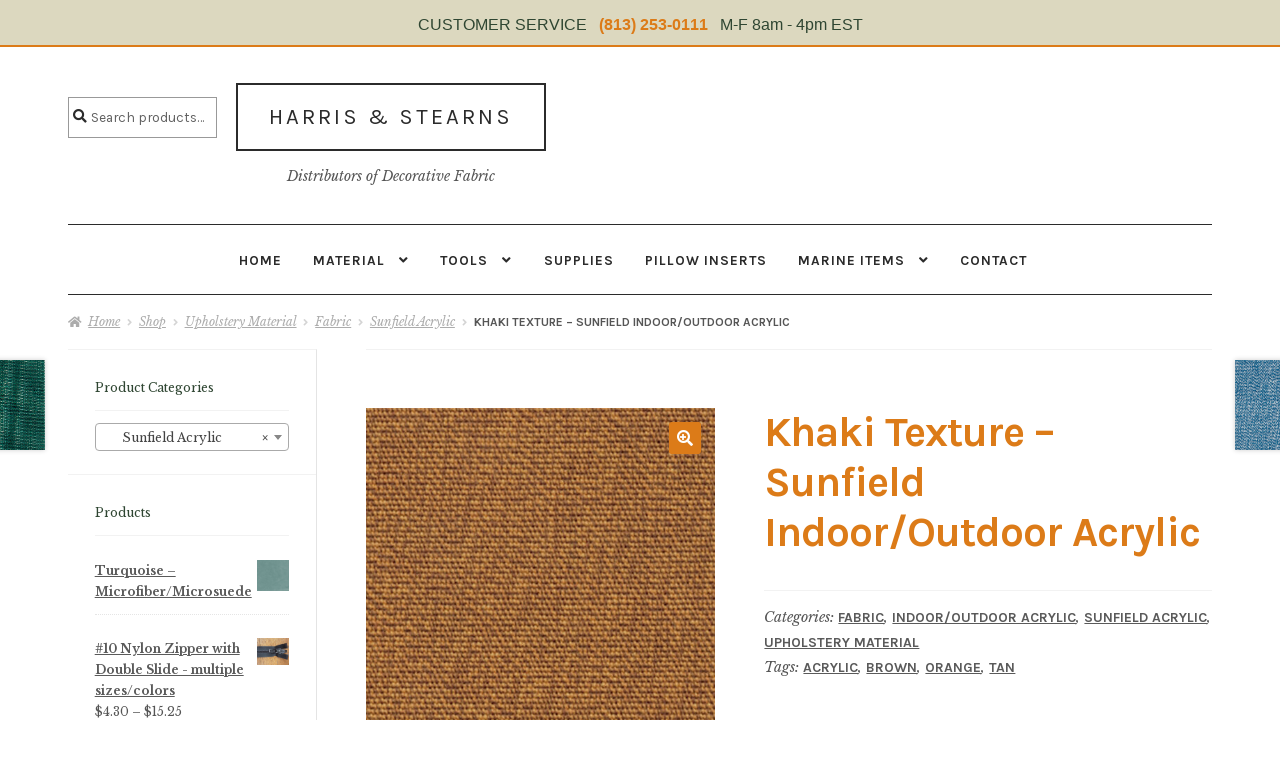

--- FILE ---
content_type: text/html; charset=UTF-8
request_url: https://www.harrisstearns.com/shop/material/fabric/sunfield-acrylic/khaki-texture-sunfield-indooroutdoor-acrylic/
body_size: 21426
content:
<!doctype html>
<html lang="en-US">
<head>
<meta charset="UTF-8">
<meta name="viewport" content="width=device-width, initial-scale=1">
<link rel="profile" href="http://gmpg.org/xfn/11">
<link rel="pingback" href="https://www.harrisstearns.com/xmlrpc.php">

<title>Khaki Texture &#8211; Sunfield Indoor/Outdoor Acrylic &#8211; Harris &amp; Stearns</title>
<meta name='robots' content='max-image-preview:large' />
<link rel='dns-prefetch' href='//fonts.googleapis.com' />
<link rel="alternate" type="application/rss+xml" title="Harris &amp; Stearns &raquo; Feed" href="https://www.harrisstearns.com/feed/" />
<link rel="alternate" type="application/rss+xml" title="Harris &amp; Stearns &raquo; Comments Feed" href="https://www.harrisstearns.com/comments/feed/" />
<link rel="alternate" type="application/rss+xml" title="Harris &amp; Stearns &raquo; Khaki Texture &#8211; Sunfield Indoor/Outdoor Acrylic Comments Feed" href="https://www.harrisstearns.com/shop/material/fabric/sunfield-acrylic/khaki-texture-sunfield-indooroutdoor-acrylic/feed/" />
<link rel="alternate" title="oEmbed (JSON)" type="application/json+oembed" href="https://www.harrisstearns.com/wp-json/oembed/1.0/embed?url=https%3A%2F%2Fwww.harrisstearns.com%2Fshop%2Fmaterial%2Ffabric%2Fsunfield-acrylic%2Fkhaki-texture-sunfield-indooroutdoor-acrylic%2F" />
<link rel="alternate" title="oEmbed (XML)" type="text/xml+oembed" href="https://www.harrisstearns.com/wp-json/oembed/1.0/embed?url=https%3A%2F%2Fwww.harrisstearns.com%2Fshop%2Fmaterial%2Ffabric%2Fsunfield-acrylic%2Fkhaki-texture-sunfield-indooroutdoor-acrylic%2F&#038;format=xml" />
<style id='wp-img-auto-sizes-contain-inline-css'>
img:is([sizes=auto i],[sizes^="auto," i]){contain-intrinsic-size:3000px 1500px}
/*# sourceURL=wp-img-auto-sizes-contain-inline-css */
</style>
<style id='wp-emoji-styles-inline-css'>

	img.wp-smiley, img.emoji {
		display: inline !important;
		border: none !important;
		box-shadow: none !important;
		height: 1em !important;
		width: 1em !important;
		margin: 0 0.07em !important;
		vertical-align: -0.1em !important;
		background: none !important;
		padding: 0 !important;
	}
/*# sourceURL=wp-emoji-styles-inline-css */
</style>
<style id='wp-block-library-inline-css'>
:root{--wp-block-synced-color:#7a00df;--wp-block-synced-color--rgb:122,0,223;--wp-bound-block-color:var(--wp-block-synced-color);--wp-editor-canvas-background:#ddd;--wp-admin-theme-color:#007cba;--wp-admin-theme-color--rgb:0,124,186;--wp-admin-theme-color-darker-10:#006ba1;--wp-admin-theme-color-darker-10--rgb:0,107,160.5;--wp-admin-theme-color-darker-20:#005a87;--wp-admin-theme-color-darker-20--rgb:0,90,135;--wp-admin-border-width-focus:2px}@media (min-resolution:192dpi){:root{--wp-admin-border-width-focus:1.5px}}.wp-element-button{cursor:pointer}:root .has-very-light-gray-background-color{background-color:#eee}:root .has-very-dark-gray-background-color{background-color:#313131}:root .has-very-light-gray-color{color:#eee}:root .has-very-dark-gray-color{color:#313131}:root .has-vivid-green-cyan-to-vivid-cyan-blue-gradient-background{background:linear-gradient(135deg,#00d084,#0693e3)}:root .has-purple-crush-gradient-background{background:linear-gradient(135deg,#34e2e4,#4721fb 50%,#ab1dfe)}:root .has-hazy-dawn-gradient-background{background:linear-gradient(135deg,#faaca8,#dad0ec)}:root .has-subdued-olive-gradient-background{background:linear-gradient(135deg,#fafae1,#67a671)}:root .has-atomic-cream-gradient-background{background:linear-gradient(135deg,#fdd79a,#004a59)}:root .has-nightshade-gradient-background{background:linear-gradient(135deg,#330968,#31cdcf)}:root .has-midnight-gradient-background{background:linear-gradient(135deg,#020381,#2874fc)}:root{--wp--preset--font-size--normal:16px;--wp--preset--font-size--huge:42px}.has-regular-font-size{font-size:1em}.has-larger-font-size{font-size:2.625em}.has-normal-font-size{font-size:var(--wp--preset--font-size--normal)}.has-huge-font-size{font-size:var(--wp--preset--font-size--huge)}.has-text-align-center{text-align:center}.has-text-align-left{text-align:left}.has-text-align-right{text-align:right}.has-fit-text{white-space:nowrap!important}#end-resizable-editor-section{display:none}.aligncenter{clear:both}.items-justified-left{justify-content:flex-start}.items-justified-center{justify-content:center}.items-justified-right{justify-content:flex-end}.items-justified-space-between{justify-content:space-between}.screen-reader-text{border:0;clip-path:inset(50%);height:1px;margin:-1px;overflow:hidden;padding:0;position:absolute;width:1px;word-wrap:normal!important}.screen-reader-text:focus{background-color:#ddd;clip-path:none;color:#444;display:block;font-size:1em;height:auto;left:5px;line-height:normal;padding:15px 23px 14px;text-decoration:none;top:5px;width:auto;z-index:100000}html :where(.has-border-color){border-style:solid}html :where([style*=border-top-color]){border-top-style:solid}html :where([style*=border-right-color]){border-right-style:solid}html :where([style*=border-bottom-color]){border-bottom-style:solid}html :where([style*=border-left-color]){border-left-style:solid}html :where([style*=border-width]){border-style:solid}html :where([style*=border-top-width]){border-top-style:solid}html :where([style*=border-right-width]){border-right-style:solid}html :where([style*=border-bottom-width]){border-bottom-style:solid}html :where([style*=border-left-width]){border-left-style:solid}html :where(img[class*=wp-image-]){height:auto;max-width:100%}:where(figure){margin:0 0 1em}html :where(.is-position-sticky){--wp-admin--admin-bar--position-offset:var(--wp-admin--admin-bar--height,0px)}@media screen and (max-width:600px){html :where(.is-position-sticky){--wp-admin--admin-bar--position-offset:0px}}

/*# sourceURL=wp-block-library-inline-css */
</style><link rel='stylesheet' id='wc-blocks-style-css' href='https://www.harrisstearns.com/wp-content/plugins/woocommerce/assets/client/blocks/wc-blocks.css?ver=wc-10.4.3' media='all' />
<style id='global-styles-inline-css'>
:root{--wp--preset--aspect-ratio--square: 1;--wp--preset--aspect-ratio--4-3: 4/3;--wp--preset--aspect-ratio--3-4: 3/4;--wp--preset--aspect-ratio--3-2: 3/2;--wp--preset--aspect-ratio--2-3: 2/3;--wp--preset--aspect-ratio--16-9: 16/9;--wp--preset--aspect-ratio--9-16: 9/16;--wp--preset--color--black: #000000;--wp--preset--color--cyan-bluish-gray: #abb8c3;--wp--preset--color--white: #ffffff;--wp--preset--color--pale-pink: #f78da7;--wp--preset--color--vivid-red: #cf2e2e;--wp--preset--color--luminous-vivid-orange: #ff6900;--wp--preset--color--luminous-vivid-amber: #fcb900;--wp--preset--color--light-green-cyan: #7bdcb5;--wp--preset--color--vivid-green-cyan: #00d084;--wp--preset--color--pale-cyan-blue: #8ed1fc;--wp--preset--color--vivid-cyan-blue: #0693e3;--wp--preset--color--vivid-purple: #9b51e0;--wp--preset--gradient--vivid-cyan-blue-to-vivid-purple: linear-gradient(135deg,rgb(6,147,227) 0%,rgb(155,81,224) 100%);--wp--preset--gradient--light-green-cyan-to-vivid-green-cyan: linear-gradient(135deg,rgb(122,220,180) 0%,rgb(0,208,130) 100%);--wp--preset--gradient--luminous-vivid-amber-to-luminous-vivid-orange: linear-gradient(135deg,rgb(252,185,0) 0%,rgb(255,105,0) 100%);--wp--preset--gradient--luminous-vivid-orange-to-vivid-red: linear-gradient(135deg,rgb(255,105,0) 0%,rgb(207,46,46) 100%);--wp--preset--gradient--very-light-gray-to-cyan-bluish-gray: linear-gradient(135deg,rgb(238,238,238) 0%,rgb(169,184,195) 100%);--wp--preset--gradient--cool-to-warm-spectrum: linear-gradient(135deg,rgb(74,234,220) 0%,rgb(151,120,209) 20%,rgb(207,42,186) 40%,rgb(238,44,130) 60%,rgb(251,105,98) 80%,rgb(254,248,76) 100%);--wp--preset--gradient--blush-light-purple: linear-gradient(135deg,rgb(255,206,236) 0%,rgb(152,150,240) 100%);--wp--preset--gradient--blush-bordeaux: linear-gradient(135deg,rgb(254,205,165) 0%,rgb(254,45,45) 50%,rgb(107,0,62) 100%);--wp--preset--gradient--luminous-dusk: linear-gradient(135deg,rgb(255,203,112) 0%,rgb(199,81,192) 50%,rgb(65,88,208) 100%);--wp--preset--gradient--pale-ocean: linear-gradient(135deg,rgb(255,245,203) 0%,rgb(182,227,212) 50%,rgb(51,167,181) 100%);--wp--preset--gradient--electric-grass: linear-gradient(135deg,rgb(202,248,128) 0%,rgb(113,206,126) 100%);--wp--preset--gradient--midnight: linear-gradient(135deg,rgb(2,3,129) 0%,rgb(40,116,252) 100%);--wp--preset--font-size--small: 14px;--wp--preset--font-size--medium: 23px;--wp--preset--font-size--large: 26px;--wp--preset--font-size--x-large: 42px;--wp--preset--font-size--normal: 16px;--wp--preset--font-size--huge: 37px;--wp--preset--spacing--20: 0.44rem;--wp--preset--spacing--30: 0.67rem;--wp--preset--spacing--40: 1rem;--wp--preset--spacing--50: 1.5rem;--wp--preset--spacing--60: 2.25rem;--wp--preset--spacing--70: 3.38rem;--wp--preset--spacing--80: 5.06rem;--wp--preset--shadow--natural: 6px 6px 9px rgba(0, 0, 0, 0.2);--wp--preset--shadow--deep: 12px 12px 50px rgba(0, 0, 0, 0.4);--wp--preset--shadow--sharp: 6px 6px 0px rgba(0, 0, 0, 0.2);--wp--preset--shadow--outlined: 6px 6px 0px -3px rgb(255, 255, 255), 6px 6px rgb(0, 0, 0);--wp--preset--shadow--crisp: 6px 6px 0px rgb(0, 0, 0);}:root :where(.is-layout-flow) > :first-child{margin-block-start: 0;}:root :where(.is-layout-flow) > :last-child{margin-block-end: 0;}:root :where(.is-layout-flow) > *{margin-block-start: 24px;margin-block-end: 0;}:root :where(.is-layout-constrained) > :first-child{margin-block-start: 0;}:root :where(.is-layout-constrained) > :last-child{margin-block-end: 0;}:root :where(.is-layout-constrained) > *{margin-block-start: 24px;margin-block-end: 0;}:root :where(.is-layout-flex){gap: 24px;}:root :where(.is-layout-grid){gap: 24px;}body .is-layout-flex{display: flex;}.is-layout-flex{flex-wrap: wrap;align-items: center;}.is-layout-flex > :is(*, div){margin: 0;}body .is-layout-grid{display: grid;}.is-layout-grid > :is(*, div){margin: 0;}.has-black-color{color: var(--wp--preset--color--black) !important;}.has-cyan-bluish-gray-color{color: var(--wp--preset--color--cyan-bluish-gray) !important;}.has-white-color{color: var(--wp--preset--color--white) !important;}.has-pale-pink-color{color: var(--wp--preset--color--pale-pink) !important;}.has-vivid-red-color{color: var(--wp--preset--color--vivid-red) !important;}.has-luminous-vivid-orange-color{color: var(--wp--preset--color--luminous-vivid-orange) !important;}.has-luminous-vivid-amber-color{color: var(--wp--preset--color--luminous-vivid-amber) !important;}.has-light-green-cyan-color{color: var(--wp--preset--color--light-green-cyan) !important;}.has-vivid-green-cyan-color{color: var(--wp--preset--color--vivid-green-cyan) !important;}.has-pale-cyan-blue-color{color: var(--wp--preset--color--pale-cyan-blue) !important;}.has-vivid-cyan-blue-color{color: var(--wp--preset--color--vivid-cyan-blue) !important;}.has-vivid-purple-color{color: var(--wp--preset--color--vivid-purple) !important;}.has-black-background-color{background-color: var(--wp--preset--color--black) !important;}.has-cyan-bluish-gray-background-color{background-color: var(--wp--preset--color--cyan-bluish-gray) !important;}.has-white-background-color{background-color: var(--wp--preset--color--white) !important;}.has-pale-pink-background-color{background-color: var(--wp--preset--color--pale-pink) !important;}.has-vivid-red-background-color{background-color: var(--wp--preset--color--vivid-red) !important;}.has-luminous-vivid-orange-background-color{background-color: var(--wp--preset--color--luminous-vivid-orange) !important;}.has-luminous-vivid-amber-background-color{background-color: var(--wp--preset--color--luminous-vivid-amber) !important;}.has-light-green-cyan-background-color{background-color: var(--wp--preset--color--light-green-cyan) !important;}.has-vivid-green-cyan-background-color{background-color: var(--wp--preset--color--vivid-green-cyan) !important;}.has-pale-cyan-blue-background-color{background-color: var(--wp--preset--color--pale-cyan-blue) !important;}.has-vivid-cyan-blue-background-color{background-color: var(--wp--preset--color--vivid-cyan-blue) !important;}.has-vivid-purple-background-color{background-color: var(--wp--preset--color--vivid-purple) !important;}.has-black-border-color{border-color: var(--wp--preset--color--black) !important;}.has-cyan-bluish-gray-border-color{border-color: var(--wp--preset--color--cyan-bluish-gray) !important;}.has-white-border-color{border-color: var(--wp--preset--color--white) !important;}.has-pale-pink-border-color{border-color: var(--wp--preset--color--pale-pink) !important;}.has-vivid-red-border-color{border-color: var(--wp--preset--color--vivid-red) !important;}.has-luminous-vivid-orange-border-color{border-color: var(--wp--preset--color--luminous-vivid-orange) !important;}.has-luminous-vivid-amber-border-color{border-color: var(--wp--preset--color--luminous-vivid-amber) !important;}.has-light-green-cyan-border-color{border-color: var(--wp--preset--color--light-green-cyan) !important;}.has-vivid-green-cyan-border-color{border-color: var(--wp--preset--color--vivid-green-cyan) !important;}.has-pale-cyan-blue-border-color{border-color: var(--wp--preset--color--pale-cyan-blue) !important;}.has-vivid-cyan-blue-border-color{border-color: var(--wp--preset--color--vivid-cyan-blue) !important;}.has-vivid-purple-border-color{border-color: var(--wp--preset--color--vivid-purple) !important;}.has-vivid-cyan-blue-to-vivid-purple-gradient-background{background: var(--wp--preset--gradient--vivid-cyan-blue-to-vivid-purple) !important;}.has-light-green-cyan-to-vivid-green-cyan-gradient-background{background: var(--wp--preset--gradient--light-green-cyan-to-vivid-green-cyan) !important;}.has-luminous-vivid-amber-to-luminous-vivid-orange-gradient-background{background: var(--wp--preset--gradient--luminous-vivid-amber-to-luminous-vivid-orange) !important;}.has-luminous-vivid-orange-to-vivid-red-gradient-background{background: var(--wp--preset--gradient--luminous-vivid-orange-to-vivid-red) !important;}.has-very-light-gray-to-cyan-bluish-gray-gradient-background{background: var(--wp--preset--gradient--very-light-gray-to-cyan-bluish-gray) !important;}.has-cool-to-warm-spectrum-gradient-background{background: var(--wp--preset--gradient--cool-to-warm-spectrum) !important;}.has-blush-light-purple-gradient-background{background: var(--wp--preset--gradient--blush-light-purple) !important;}.has-blush-bordeaux-gradient-background{background: var(--wp--preset--gradient--blush-bordeaux) !important;}.has-luminous-dusk-gradient-background{background: var(--wp--preset--gradient--luminous-dusk) !important;}.has-pale-ocean-gradient-background{background: var(--wp--preset--gradient--pale-ocean) !important;}.has-electric-grass-gradient-background{background: var(--wp--preset--gradient--electric-grass) !important;}.has-midnight-gradient-background{background: var(--wp--preset--gradient--midnight) !important;}.has-small-font-size{font-size: var(--wp--preset--font-size--small) !important;}.has-medium-font-size{font-size: var(--wp--preset--font-size--medium) !important;}.has-large-font-size{font-size: var(--wp--preset--font-size--large) !important;}.has-x-large-font-size{font-size: var(--wp--preset--font-size--x-large) !important;}
/*# sourceURL=global-styles-inline-css */
</style>

<style id='classic-theme-styles-inline-css'>
/*! This file is auto-generated */
.wp-block-button__link{color:#fff;background-color:#32373c;border-radius:9999px;box-shadow:none;text-decoration:none;padding:calc(.667em + 2px) calc(1.333em + 2px);font-size:1.125em}.wp-block-file__button{background:#32373c;color:#fff;text-decoration:none}
/*# sourceURL=/wp-includes/css/classic-themes.min.css */
</style>
<link rel='stylesheet' id='storefront-gutenberg-blocks-css' href='https://www.harrisstearns.com/wp-content/themes/storefront/assets/css/base/gutenberg-blocks.css?ver=4.6.2' media='all' />
<style id='storefront-gutenberg-blocks-inline-css'>

				.wp-block-button__link:not(.has-text-color) {
					color: #ffffff;
				}

				.wp-block-button__link:not(.has-text-color):hover,
				.wp-block-button__link:not(.has-text-color):focus,
				.wp-block-button__link:not(.has-text-color):active {
					color: #ffffff;
				}

				.wp-block-button__link:not(.has-background) {
					background-color: #dc7b18;
				}

				.wp-block-button__link:not(.has-background):hover,
				.wp-block-button__link:not(.has-background):focus,
				.wp-block-button__link:not(.has-background):active {
					border-color: #c36200;
					background-color: #c36200;
				}

				.wc-block-grid__products .wc-block-grid__product .wp-block-button__link {
					background-color: #dc7b18;
					border-color: #dc7b18;
					color: #ffffff;
				}

				.wp-block-quote footer,
				.wp-block-quote cite,
				.wp-block-quote__citation {
					color: #555555;
				}

				.wp-block-pullquote cite,
				.wp-block-pullquote footer,
				.wp-block-pullquote__citation {
					color: #555555;
				}

				.wp-block-image figcaption {
					color: #555555;
				}

				.wp-block-separator.is-style-dots::before {
					color: #dc7b18;
				}

				.wp-block-file a.wp-block-file__button {
					color: #ffffff;
					background-color: #dc7b18;
					border-color: #dc7b18;
				}

				.wp-block-file a.wp-block-file__button:hover,
				.wp-block-file a.wp-block-file__button:focus,
				.wp-block-file a.wp-block-file__button:active {
					color: #ffffff;
					background-color: #c36200;
				}

				.wp-block-code,
				.wp-block-preformatted pre {
					color: #555555;
				}

				.wp-block-table:not( .has-background ):not( .is-style-stripes ) tbody tr:nth-child(2n) td {
					background-color: #fdfdfd;
				}

				.wp-block-cover .wp-block-cover__inner-container h1:not(.has-text-color),
				.wp-block-cover .wp-block-cover__inner-container h2:not(.has-text-color),
				.wp-block-cover .wp-block-cover__inner-container h3:not(.has-text-color),
				.wp-block-cover .wp-block-cover__inner-container h4:not(.has-text-color),
				.wp-block-cover .wp-block-cover__inner-container h5:not(.has-text-color),
				.wp-block-cover .wp-block-cover__inner-container h6:not(.has-text-color) {
					color: #000000;
				}

				div.wc-block-components-price-slider__range-input-progress,
				.rtl .wc-block-components-price-slider__range-input-progress {
					--range-color: #2b2b2b;
				}

				/* Target only IE11 */
				@media all and (-ms-high-contrast: none), (-ms-high-contrast: active) {
					.wc-block-components-price-slider__range-input-progress {
						background: #2b2b2b;
					}
				}

				.wc-block-components-button:not(.is-link) {
					background-color: #dc7308;
					color: #ffffff;
				}

				.wc-block-components-button:not(.is-link):hover,
				.wc-block-components-button:not(.is-link):focus,
				.wc-block-components-button:not(.is-link):active {
					background-color: #c35a00;
					color: #ffffff;
				}

				.wc-block-components-button:not(.is-link):disabled {
					background-color: #dc7308;
					color: #ffffff;
				}

				.wc-block-cart__submit-container {
					background-color: #ffffff;
				}

				.wc-block-cart__submit-container::before {
					color: rgba(220,220,220,0.5);
				}

				.wc-block-components-order-summary-item__quantity {
					background-color: #ffffff;
					border-color: #555555;
					box-shadow: 0 0 0 2px #ffffff;
					color: #555555;
				}
			
/*# sourceURL=storefront-gutenberg-blocks-inline-css */
</style>
<link rel='stylesheet' id='contact-form-7-css' href='https://www.harrisstearns.com/wp-content/plugins/contact-form-7/includes/css/styles.css?ver=6.1.4' media='all' />
<link rel='stylesheet' id='photoswipe-css' href='https://www.harrisstearns.com/wp-content/plugins/woocommerce/assets/css/photoswipe/photoswipe.min.css?ver=10.4.3' media='all' />
<link rel='stylesheet' id='photoswipe-default-skin-css' href='https://www.harrisstearns.com/wp-content/plugins/woocommerce/assets/css/photoswipe/default-skin/default-skin.min.css?ver=10.4.3' media='all' />
<style id='woocommerce-inline-inline-css'>
.woocommerce form .form-row .required { visibility: visible; }
/*# sourceURL=woocommerce-inline-inline-css */
</style>
<link rel='stylesheet' id='storefront-style-css' href='https://www.harrisstearns.com/wp-content/themes/storefront/style.css?ver=d38f06a4b57e761a152c8251321d323c' media='all' />
<style id='storefront-style-inline-css'>

			.main-navigation ul li a,
			.site-title a,
			ul.menu li a,
			.site-branding h1 a,
			button.menu-toggle,
			button.menu-toggle:hover,
			.handheld-navigation .dropdown-toggle {
				color: #2b2b2b;
			}

			button.menu-toggle,
			button.menu-toggle:hover {
				border-color: #2b2b2b;
			}

			.main-navigation ul li a:hover,
			.main-navigation ul li:hover > a,
			.site-title a:hover,
			.site-header ul.menu li.current-menu-item > a {
				color: #6c6c6c;
			}

			table:not( .has-background ) th {
				background-color: #f8f8f8;
			}

			table:not( .has-background ) tbody td {
				background-color: #fdfdfd;
			}

			table:not( .has-background ) tbody tr:nth-child(2n) td,
			fieldset,
			fieldset legend {
				background-color: #fbfbfb;
			}

			.site-header,
			.secondary-navigation ul ul,
			.main-navigation ul.menu > li.menu-item-has-children:after,
			.secondary-navigation ul.menu ul,
			.storefront-handheld-footer-bar,
			.storefront-handheld-footer-bar ul li > a,
			.storefront-handheld-footer-bar ul li.search .site-search,
			button.menu-toggle,
			button.menu-toggle:hover {
				background-color: #ffffff;
			}

			p.site-description,
			.site-header,
			.storefront-handheld-footer-bar {
				color: #555555;
			}

			button.menu-toggle:after,
			button.menu-toggle:before,
			button.menu-toggle span:before {
				background-color: #2b2b2b;
			}

			h1, h2, h3, h4, h5, h6, .wc-block-grid__product-title {
				color: #dc7b18;
			}

			.widget h1 {
				border-bottom-color: #dc7b18;
			}

			body,
			.secondary-navigation a {
				color: #555555;
			}

			.widget-area .widget a,
			.hentry .entry-header .posted-on a,
			.hentry .entry-header .post-author a,
			.hentry .entry-header .post-comments a,
			.hentry .entry-header .byline a {
				color: #5a5a5a;
			}

			a {
				color: #2b2b2b;
			}

			a:focus,
			button:focus,
			.button.alt:focus,
			input:focus,
			textarea:focus,
			input[type="button"]:focus,
			input[type="reset"]:focus,
			input[type="submit"]:focus,
			input[type="email"]:focus,
			input[type="tel"]:focus,
			input[type="url"]:focus,
			input[type="password"]:focus,
			input[type="search"]:focus {
				outline-color: #2b2b2b;
			}

			button, input[type="button"], input[type="reset"], input[type="submit"], .button, .widget a.button {
				background-color: #dc7b18;
				border-color: #dc7b18;
				color: #ffffff;
			}

			button:hover, input[type="button"]:hover, input[type="reset"]:hover, input[type="submit"]:hover, .button:hover, .widget a.button:hover {
				background-color: #c36200;
				border-color: #c36200;
				color: #ffffff;
			}

			button.alt, input[type="button"].alt, input[type="reset"].alt, input[type="submit"].alt, .button.alt, .widget-area .widget a.button.alt {
				background-color: #dc7308;
				border-color: #dc7308;
				color: #ffffff;
			}

			button.alt:hover, input[type="button"].alt:hover, input[type="reset"].alt:hover, input[type="submit"].alt:hover, .button.alt:hover, .widget-area .widget a.button.alt:hover {
				background-color: #c35a00;
				border-color: #c35a00;
				color: #ffffff;
			}

			.pagination .page-numbers li .page-numbers.current {
				background-color: #e6e6e6;
				color: #4b4b4b;
			}

			#comments .comment-list .comment-content .comment-text {
				background-color: #f8f8f8;
			}

			.site-footer {
				background-color: #ffffff;
				color: #555555;
			}

			.site-footer a:not(.button):not(.components-button) {
				color: #000000;
			}

			.site-footer .storefront-handheld-footer-bar a:not(.button):not(.components-button) {
				color: #2b2b2b;
			}

			.site-footer h1, .site-footer h2, .site-footer h3, .site-footer h4, .site-footer h5, .site-footer h6, .site-footer .widget .widget-title, .site-footer .widget .widgettitle {
				color: #2b2b2b;
			}

			.page-template-template-homepage.has-post-thumbnail .type-page.has-post-thumbnail .entry-title {
				color: #000000;
			}

			.page-template-template-homepage.has-post-thumbnail .type-page.has-post-thumbnail .entry-content {
				color: #000000;
			}

			@media screen and ( min-width: 768px ) {
				.secondary-navigation ul.menu a:hover {
					color: #6e6e6e;
				}

				.secondary-navigation ul.menu a {
					color: #555555;
				}

				.main-navigation ul.menu ul.sub-menu,
				.main-navigation ul.nav-menu ul.children {
					background-color: #f0f0f0;
				}

				.site-header {
					border-bottom-color: #f0f0f0;
				}
			}
/*# sourceURL=storefront-style-inline-css */
</style>
<link rel='stylesheet' id='storefront-icons-css' href='https://www.harrisstearns.com/wp-content/themes/storefront/assets/css/base/icons.css?ver=4.6.2' media='all' />
<link rel='stylesheet' id='storefront-fonts-css' href='https://fonts.googleapis.com/css?family=Source+Sans+Pro%3A400%2C300%2C300italic%2C400italic%2C600%2C700%2C900&#038;subset=latin%2Clatin-ext&#038;ver=4.6.2' media='all' />
<link rel='stylesheet' id='custom-css-css' href='https://www.harrisstearns.com/wp-content/plugins/theme-customisations-master/custom/style.css?ver=d38f06a4b57e761a152c8251321d323c' media='all' />
<link rel='stylesheet' id='fancybox-css' href='https://www.harrisstearns.com/wp-content/plugins/easy-fancybox/fancybox/1.5.4/jquery.fancybox.min.css?ver=d38f06a4b57e761a152c8251321d323c' media='screen' />
<style id='fancybox-inline-css'>
#fancybox-content{border-color:#ffffff;}#fancybox-title,#fancybox-title-float-main{color:#fff}
/*# sourceURL=fancybox-inline-css */
</style>
<link rel='stylesheet' id='storefront-woocommerce-style-css' href='https://www.harrisstearns.com/wp-content/themes/storefront/assets/css/woocommerce/woocommerce.css?ver=4.6.2' media='all' />
<style id='storefront-woocommerce-style-inline-css'>
@font-face {
				font-family: star;
				src: url(https://www.harrisstearns.com/wp-content/plugins/woocommerce/assets/fonts/star.eot);
				src:
					url(https://www.harrisstearns.com/wp-content/plugins/woocommerce/assets/fonts/star.eot?#iefix) format("embedded-opentype"),
					url(https://www.harrisstearns.com/wp-content/plugins/woocommerce/assets/fonts/star.woff) format("woff"),
					url(https://www.harrisstearns.com/wp-content/plugins/woocommerce/assets/fonts/star.ttf) format("truetype"),
					url(https://www.harrisstearns.com/wp-content/plugins/woocommerce/assets/fonts/star.svg#star) format("svg");
				font-weight: 400;
				font-style: normal;
			}
			@font-face {
				font-family: WooCommerce;
				src: url(https://www.harrisstearns.com/wp-content/plugins/woocommerce/assets/fonts/WooCommerce.eot);
				src:
					url(https://www.harrisstearns.com/wp-content/plugins/woocommerce/assets/fonts/WooCommerce.eot?#iefix) format("embedded-opentype"),
					url(https://www.harrisstearns.com/wp-content/plugins/woocommerce/assets/fonts/WooCommerce.woff) format("woff"),
					url(https://www.harrisstearns.com/wp-content/plugins/woocommerce/assets/fonts/WooCommerce.ttf) format("truetype"),
					url(https://www.harrisstearns.com/wp-content/plugins/woocommerce/assets/fonts/WooCommerce.svg#WooCommerce) format("svg");
				font-weight: 400;
				font-style: normal;
			}

			a.cart-contents,
			.site-header-cart .widget_shopping_cart a {
				color: #2b2b2b;
			}

			a.cart-contents:hover,
			.site-header-cart .widget_shopping_cart a:hover,
			.site-header-cart:hover > li > a {
				color: #6c6c6c;
			}

			table.cart td.product-remove,
			table.cart td.actions {
				border-top-color: #ffffff;
			}

			.storefront-handheld-footer-bar ul li.cart .count {
				background-color: #2b2b2b;
				color: #ffffff;
				border-color: #ffffff;
			}

			.woocommerce-tabs ul.tabs li.active a,
			ul.products li.product .price,
			.onsale,
			.wc-block-grid__product-onsale,
			.widget_search form:before,
			.widget_product_search form:before {
				color: #555555;
			}

			.woocommerce-breadcrumb a,
			a.woocommerce-review-link,
			.product_meta a {
				color: #5a5a5a;
			}

			.wc-block-grid__product-onsale,
			.onsale {
				border-color: #555555;
			}

			.star-rating span:before,
			.quantity .plus, .quantity .minus,
			p.stars a:hover:after,
			p.stars a:after,
			.star-rating span:before,
			#payment .payment_methods li input[type=radio]:first-child:checked+label:before {
				color: #2b2b2b;
			}

			.widget_price_filter .ui-slider .ui-slider-range,
			.widget_price_filter .ui-slider .ui-slider-handle {
				background-color: #2b2b2b;
			}

			.order_details {
				background-color: #f8f8f8;
			}

			.order_details > li {
				border-bottom: 1px dotted #e3e3e3;
			}

			.order_details:before,
			.order_details:after {
				background: -webkit-linear-gradient(transparent 0,transparent 0),-webkit-linear-gradient(135deg,#f8f8f8 33.33%,transparent 33.33%),-webkit-linear-gradient(45deg,#f8f8f8 33.33%,transparent 33.33%)
			}

			#order_review {
				background-color: #ffffff;
			}

			#payment .payment_methods > li .payment_box,
			#payment .place-order {
				background-color: #fafafa;
			}

			#payment .payment_methods > li:not(.woocommerce-notice) {
				background-color: #f5f5f5;
			}

			#payment .payment_methods > li:not(.woocommerce-notice):hover {
				background-color: #f0f0f0;
			}

			.woocommerce-pagination .page-numbers li .page-numbers.current {
				background-color: #e6e6e6;
				color: #4b4b4b;
			}

			.wc-block-grid__product-onsale,
			.onsale,
			.woocommerce-pagination .page-numbers li .page-numbers:not(.current) {
				color: #555555;
			}

			p.stars a:before,
			p.stars a:hover~a:before,
			p.stars.selected a.active~a:before {
				color: #555555;
			}

			p.stars.selected a.active:before,
			p.stars:hover a:before,
			p.stars.selected a:not(.active):before,
			p.stars.selected a.active:before {
				color: #2b2b2b;
			}

			.single-product div.product .woocommerce-product-gallery .woocommerce-product-gallery__trigger {
				background-color: #dc7b18;
				color: #ffffff;
			}

			.single-product div.product .woocommerce-product-gallery .woocommerce-product-gallery__trigger:hover {
				background-color: #c36200;
				border-color: #c36200;
				color: #ffffff;
			}

			.button.added_to_cart:focus,
			.button.wc-forward:focus {
				outline-color: #2b2b2b;
			}

			.added_to_cart,
			.site-header-cart .widget_shopping_cart a.button,
			.wc-block-grid__products .wc-block-grid__product .wp-block-button__link {
				background-color: #dc7b18;
				border-color: #dc7b18;
				color: #ffffff;
			}

			.added_to_cart:hover,
			.site-header-cart .widget_shopping_cart a.button:hover,
			.wc-block-grid__products .wc-block-grid__product .wp-block-button__link:hover {
				background-color: #c36200;
				border-color: #c36200;
				color: #ffffff;
			}

			.added_to_cart.alt, .added_to_cart, .widget a.button.checkout {
				background-color: #dc7308;
				border-color: #dc7308;
				color: #ffffff;
			}

			.added_to_cart.alt:hover, .added_to_cart:hover, .widget a.button.checkout:hover {
				background-color: #c35a00;
				border-color: #c35a00;
				color: #ffffff;
			}

			.button.loading {
				color: #dc7b18;
			}

			.button.loading:hover {
				background-color: #dc7b18;
			}

			.button.loading:after {
				color: #ffffff;
			}

			@media screen and ( min-width: 768px ) {
				.site-header-cart .widget_shopping_cart,
				.site-header .product_list_widget li .quantity {
					color: #555555;
				}

				.site-header-cart .widget_shopping_cart .buttons,
				.site-header-cart .widget_shopping_cart .total {
					background-color: #f5f5f5;
				}

				.site-header-cart .widget_shopping_cart {
					background-color: #f0f0f0;
				}
			}
				.storefront-product-pagination a {
					color: #555555;
					background-color: #ffffff;
				}
				.storefront-sticky-add-to-cart {
					color: #555555;
					background-color: #ffffff;
				}

				.storefront-sticky-add-to-cart a:not(.button) {
					color: #2b2b2b;
				}
/*# sourceURL=storefront-woocommerce-style-inline-css */
</style>
<link rel='stylesheet' id='storefront-child-style-css' href='https://www.harrisstearns.com/wp-content/themes/galleria/style.css?ver=2.2.19' media='all' />
<style id='storefront-child-style-inline-css'>

			.onsale {
				background-color: #dc7308;
				color: #ffffff;
			}

			.woocommerce-pagination .page-numbers li .page-numbers.current,
			.pagination .page-numbers li .page-numbers.current {
				background-color: #ffffff;
				color: #555555;
			}

			button, input[type="button"], input[type="reset"], input[type="submit"], .button, .added_to_cart, .widget a.button, .site-header-cart .widget_shopping_cart a.button,
			button:hover, input[type="button"]:hover, input[type="reset"]:hover, input[type="submit"]:hover, .button:hover, .added_to_cart:hover, .widget a.button:hover, .site-header-cart .widget_shopping_cart a.button:hover {
				border-color: #ffffff;
			}

			.widget-area .widget a.button,
			.widget-area .widget a.button:hover {
				color: #ffffff;
			}

			.widget a.button.checkout,
			.widget a.button.checkout:hover,
			.widget a.button.alt,
			.widget a.button.alt:hover {
				color: #ffffff;
			}

			.wc-block-components-panel__button:hover,
			.main-navigation ul li.smm-active .smm-mega-menu a.button,
			.main-navigation ul li.smm-active .smm-mega-menu a.button:hover {
				border-color: #ffffff !important;
				color: #ffffff !important;
				background-color: #dc7b18 !important;
				border-width: 2px !important;
				border-style: solid !important;
			}
			
			.wc-block-components-panel__button {
				border-width: 2px;
				border-style: solid;
				border-color: #dc7b18;
			}
			
			@media screen and (min-width: 768px) {
				ul.products li.product:not(.product-category) .g-product-title,
				ul.products li.product:not(.product-category) .g-product-title h3,
				ul.products li.product:not(.product-category) .g-product-title h2,
				ul.products li.product:not(.product-category) .g-product-title .woocommerce-loop-category__title {
					background-color: #2b2b2b;
					color: #ffffff;
				}

				ul.products li.product-category a,
				.smm-menu,
				.main-navigation .smm-mega-menu {
					background-color: #ffffff;
				}

				ul.products li.product-category .g-product-title h3,
				ul.products li.product-category .g-product-title h2,
				ul.products li.product-category .g-product-title .woocommerce-loop-category__title {
					color: #2b2b2b;
				}

				ul.products li.product .g-product-title .price {
					color: #ffffff;
				}

				.main-navigation ul.menu > li:first-child:before, .main-navigation ul.menu > li:last-child:after, .main-navigation ul.nav-menu > li:first-child:before, .main-navigation ul.nav-menu > li:last-child:after {
					color: #2b2b2b;
				}

				.site-header .g-primary-navigation,
				.footer-widgets,
				.site-footer,
				.main-navigation ul.menu ul.sub-menu, .main-navigation ul.nav-menu ul.sub-menu,
				.site-header-cart .widget_shopping_cart,
				.site-branding h1 a,
				.site-header .g-top-bar,
				.main-navigation .smm-row,
				.main-navigation .smm-mega-menu {
					border-color: #2b2b2b;
				}

				.site-header .site-branding {
					border-bottom-color: #2b2b2b;
				}

				ul.products li.product .star-rating span:before,
				ul.products li.product .star-rating:before {
					color: #ffffff;
				}
			}
/*# sourceURL=storefront-child-style-inline-css */
</style>
<link rel='stylesheet' id='karla-css' href='//fonts.googleapis.com/css?family=Karla%3A400%2C700&#038;ver=d38f06a4b57e761a152c8251321d323c' media='all' />
<link rel='stylesheet' id='libre-baskerville-css' href='//fonts.googleapis.com/css?family=Libre+Baskerville%3A400%2C700%2C400italic&#038;ver=d38f06a4b57e761a152c8251321d323c' media='all' />
<link rel='stylesheet' id='storefront-woocommerce-brands-style-css' href='https://www.harrisstearns.com/wp-content/themes/storefront/assets/css/woocommerce/extensions/brands.css?ver=4.6.2' media='all' />
<link rel='stylesheet' id='frs-css-css' href='https://www.harrisstearns.com/wp-content/plugins/fluid-responsive-slideshow/css/frs.css?ver=2.3.1' media='all' />
<link rel='stylesheet' id='frs-position-css' href='https://www.harrisstearns.com/wp-content/plugins/fluid-responsive-slideshow/css/frs-position.css?ver=2.3.1' media='all' />
<link rel='stylesheet' id='sfb-styles-css' href='https://www.harrisstearns.com/wp-content/plugins/storefront-footer-bar/assets/css/style.css?ver=d38f06a4b57e761a152c8251321d323c' media='all' />
<style id='sfb-styles-inline-css'>

		.sfb-footer-bar {
			background-color: #c8b39e;
		}

		.sfb-footer-bar .widget {
			color: #2f4632;
		}

		.sfb-footer-bar .widget h1,
		.sfb-footer-bar .widget h2,
		.sfb-footer-bar .widget h3,
		.sfb-footer-bar .widget h4,
		.sfb-footer-bar .widget h5,
		.sfb-footer-bar .widget h6 {
			color: #ffffff;
		}

		.sfb-footer-bar .widget a {
			color: #ffffff;
		}
/*# sourceURL=sfb-styles-inline-css */
</style>
<link rel='stylesheet' id='OpenSans-css' href='https://fonts.googleapis.com/css?family=Open+Sans%3A400italic%2C700italic%2C400%2C700&#038;ver=2.3.1' media='all' />
<link rel='stylesheet' id='googleFonts-css' href='https://fonts.googleapis.com/css?family=Amethysta%7CRedressed&#038;ver=d38f06a4b57e761a152c8251321d323c' media='all' />
<script src="https://www.harrisstearns.com/wp-includes/js/jquery/jquery.min.js?ver=3.7.1" id="jquery-core-js"></script>
<script src="https://www.harrisstearns.com/wp-includes/js/jquery/jquery-migrate.min.js?ver=3.4.1" id="jquery-migrate-js"></script>
<script src="https://www.harrisstearns.com/wp-content/plugins/fluid-responsive-slideshow/js/frs.js?ver=2.3.1" id="fluid-responsive-slideshow-js"></script>
<script src="https://www.harrisstearns.com/wp-content/plugins/fluid-responsive-slideshow/js/jquery.touchSwipe.min.js?ver=d38f06a4b57e761a152c8251321d323c" id="touchSwipe_js-js"></script>
<script src="https://www.harrisstearns.com/wp-content/plugins/fluid-responsive-slideshow/js/imagesloaded.min.js?ver=2.3.1" id="images-loaded-js"></script>
<script src="https://www.harrisstearns.com/wp-content/plugins/woocommerce/assets/js/zoom/jquery.zoom.min.js?ver=1.7.21-wc.10.4.3" id="wc-zoom-js" defer data-wp-strategy="defer"></script>
<script src="https://www.harrisstearns.com/wp-content/plugins/woocommerce/assets/js/flexslider/jquery.flexslider.min.js?ver=2.7.2-wc.10.4.3" id="wc-flexslider-js" defer data-wp-strategy="defer"></script>
<script src="https://www.harrisstearns.com/wp-content/plugins/woocommerce/assets/js/photoswipe/photoswipe.min.js?ver=4.1.1-wc.10.4.3" id="wc-photoswipe-js" defer data-wp-strategy="defer"></script>
<script src="https://www.harrisstearns.com/wp-content/plugins/woocommerce/assets/js/photoswipe/photoswipe-ui-default.min.js?ver=4.1.1-wc.10.4.3" id="wc-photoswipe-ui-default-js" defer data-wp-strategy="defer"></script>
<script id="wc-single-product-js-extra">
var wc_single_product_params = {"i18n_required_rating_text":"Please select a rating","i18n_rating_options":["1 of 5 stars","2 of 5 stars","3 of 5 stars","4 of 5 stars","5 of 5 stars"],"i18n_product_gallery_trigger_text":"View full-screen image gallery","review_rating_required":"yes","flexslider":{"rtl":false,"animation":"slide","smoothHeight":true,"directionNav":false,"controlNav":"thumbnails","slideshow":false,"animationSpeed":500,"animationLoop":false,"allowOneSlide":false},"zoom_enabled":"1","zoom_options":[],"photoswipe_enabled":"1","photoswipe_options":{"shareEl":false,"closeOnScroll":false,"history":false,"hideAnimationDuration":0,"showAnimationDuration":0},"flexslider_enabled":"1"};
//# sourceURL=wc-single-product-js-extra
</script>
<script src="https://www.harrisstearns.com/wp-content/plugins/woocommerce/assets/js/frontend/single-product.min.js?ver=10.4.3" id="wc-single-product-js" defer data-wp-strategy="defer"></script>
<script src="https://www.harrisstearns.com/wp-content/plugins/woocommerce/assets/js/jquery-blockui/jquery.blockUI.min.js?ver=2.7.0-wc.10.4.3" id="wc-jquery-blockui-js" defer data-wp-strategy="defer"></script>
<script src="https://www.harrisstearns.com/wp-content/plugins/woocommerce/assets/js/js-cookie/js.cookie.min.js?ver=2.1.4-wc.10.4.3" id="wc-js-cookie-js" defer data-wp-strategy="defer"></script>
<script id="woocommerce-js-extra">
var woocommerce_params = {"ajax_url":"/wp-admin/admin-ajax.php","wc_ajax_url":"/?wc-ajax=%%endpoint%%","i18n_password_show":"Show password","i18n_password_hide":"Hide password"};
//# sourceURL=woocommerce-js-extra
</script>
<script src="https://www.harrisstearns.com/wp-content/plugins/woocommerce/assets/js/frontend/woocommerce.min.js?ver=10.4.3" id="woocommerce-js" defer data-wp-strategy="defer"></script>
<script id="WCPAY_ASSETS-js-extra">
var wcpayAssets = {"url":"https://www.harrisstearns.com/wp-content/plugins/woocommerce-payments/dist/"};
//# sourceURL=WCPAY_ASSETS-js-extra
</script>
<script id="wc-cart-fragments-js-extra">
var wc_cart_fragments_params = {"ajax_url":"/wp-admin/admin-ajax.php","wc_ajax_url":"/?wc-ajax=%%endpoint%%","cart_hash_key":"wc_cart_hash_a74e1896172bc40898d474ea36c793b0","fragment_name":"wc_fragments_a74e1896172bc40898d474ea36c793b0","request_timeout":"5000"};
//# sourceURL=wc-cart-fragments-js-extra
</script>
<script src="https://www.harrisstearns.com/wp-content/plugins/woocommerce/assets/js/frontend/cart-fragments.min.js?ver=10.4.3" id="wc-cart-fragments-js" defer data-wp-strategy="defer"></script>
<script src="https://www.harrisstearns.com/wp-content/plugins/theme-customisations-master/custom/custom.js?ver=d38f06a4b57e761a152c8251321d323c" id="custom-js-js"></script>
<link rel="https://api.w.org/" href="https://www.harrisstearns.com/wp-json/" /><link rel="alternate" title="JSON" type="application/json" href="https://www.harrisstearns.com/wp-json/wp/v2/product/2764" /><link rel="EditURI" type="application/rsd+xml" title="RSD" href="https://www.harrisstearns.com/xmlrpc.php?rsd" />

<link rel="canonical" href="https://www.harrisstearns.com/shop/material/fabric/sunfield-acrylic/khaki-texture-sunfield-indooroutdoor-acrylic/" />
<link rel='shortlink' href='https://www.harrisstearns.com/?p=2764' />
<!-- HFCM by 99 Robots - Snippet # 1: Google Analytics -->
<!-- Google tag (gtag.js) -->
<script async src="https://www.googletagmanager.com/gtag/js?id=G-1JFGM2FR9W"></script>
<script>
  window.dataLayer = window.dataLayer || [];
  function gtag(){dataLayer.push(arguments);}
  gtag('js', new Date());

  gtag('config', 'G-1JFGM2FR9W');
</script>
<!-- /end HFCM by 99 Robots -->
	<noscript><style>.woocommerce-product-gallery{ opacity: 1 !important; }</style></noscript>
	<link rel="icon" href="https://www.harrisstearns.com/wp-content/uploads/2015/09/cropped-site-icon-32x32.png" sizes="32x32" />
<link rel="icon" href="https://www.harrisstearns.com/wp-content/uploads/2015/09/cropped-site-icon-192x192.png" sizes="192x192" />
<link rel="apple-touch-icon" href="https://www.harrisstearns.com/wp-content/uploads/2015/09/cropped-site-icon-180x180.png" />
<meta name="msapplication-TileImage" content="https://www.harrisstearns.com/wp-content/uploads/2015/09/cropped-site-icon-270x270.png" />
		<style id="wp-custom-css">
			section.g-product-title h2.woocommerce-loop-product__title, ul.products li.product .woocommerce-loop-product__title, ul.products li.product h2 {font-family:'arial', sans-serif !important; font-weight:600 !important; font-size: 12px !important; color:#ffffff !important; text-transform:none;}

.site-search {margin-right:0 !important;}
input#woocommerce-product-search-field-0.search-field {border: 1px solid #999;}
.site-search .widget_product_search form:before{margin-left: 5px;
}
.page-id-3924 .storefront-product-section {
	display: none;
}
.page-template-template-homepage-php .site-main ul.products.columns-4 li.product {
	margin-right: 0em;
}
@media screen and (min-width: 768px){
.site-main ul.products li.product .g-product-title {
		padding:8px;}
}

.site-header-cart, .product_cat-pillow-inserts .woocommerce-Price-amount, .product_cat-pillow-inserts .stock.out-of-stock {
    display:none;
 }
.product_cat-pillow-inserts .woocommerce-Tabs-panel h3 {
	font-size: 1.4em;
}		</style>
		<link rel='stylesheet' id='select2-css' href='https://www.harrisstearns.com/wp-content/plugins/woocommerce/assets/css/select2.css?ver=10.4.3' media='all' />
</head>

<body class="wp-singular product-template-default single single-product postid-2764 wp-embed-responsive wp-theme-storefront wp-child-theme-galleria theme-storefront woocommerce woocommerce-page woocommerce-no-js galleria-no-masonry storefront-2-3 preloader-disabled storefront-secondary-navigation storefront-align-wide left-sidebar woocommerce-active">



<div id="page" class="hfeed site">
	    <div id="topbar">
        <div class="col-full">
        <p><span class="hd-title"> CUSTOMER SERVICE</span> <span class="orange-text hd-phone bold">&nbsp; (813) 253-0111 &nbsp;</span> <span class="hd-hours">M-F 8am - 5pm EST</span></p>
        </div>
    </div>
    
	<header id="masthead" class="site-header" role="banner" style="">

		<div class="col-full"><section class="g-top-bar">			<div class="site-search">
				<div class="widget woocommerce widget_product_search"><form role="search" method="get" class="woocommerce-product-search" action="https://www.harrisstearns.com/">
	<label class="screen-reader-text" for="woocommerce-product-search-field-0">Search for:</label>
	<input type="search" id="woocommerce-product-search-field-0" class="search-field" placeholder="Search products&hellip;" value="" name="s" />
	<button type="submit" value="Search" class="">Search</button>
	<input type="hidden" name="post_type" value="product" />
</form>
</div>			</div>
					<ul id="site-header-cart" class="site-header-cart menu">
			<li class="">
							<a class="cart-contents" href="https://www.harrisstearns.com/?page_id=5" title="View your shopping cart">
								<span class="woocommerce-Price-amount amount"><span class="woocommerce-Price-currencySymbol">&#036;</span>0.00</span> <span class="count">0 items</span>
			</a>
					</li>
			<li>
				<div class="widget woocommerce widget_shopping_cart"><div class="widget_shopping_cart_content"></div></div>			</li>
		</ul>
					<a class="skip-link screen-reader-text" href="#site-navigation">Skip to navigation</a>
		<a class="skip-link screen-reader-text" href="#content">Skip to content</a>
				<div class="site-branding">
			<div class="beta site-title"><a href="https://www.harrisstearns.com/" rel="home">Harris &amp; Stearns</a></div><p class="site-description">Distributors of Decorative Fabric</p>		</div>
					<nav class="secondary-navigation" role="navigation" aria-label="Secondary Navigation">
							</nav><!-- #site-navigation -->
			</section></div><div class="storefront-primary-navigation"><div class="col-full"><section class="g-primary-navigation">		<nav id="site-navigation" class="main-navigation" role="navigation" aria-label="Primary Navigation">
		<button id="site-navigation-menu-toggle" class="menu-toggle" aria-controls="site-navigation" aria-expanded="false"><span>Menu</span></button>
			<div class="primary-navigation"><ul id="menu-main-navigation-menu" class="menu"><li id="menu-item-84" class="menu-item menu-item-type-post_type menu-item-object-page menu-item-home menu-item-84"><a href="https://www.harrisstearns.com/">Home</a></li>
<li id="menu-item-96" class="menu-item menu-item-type-post_type menu-item-object-page menu-item-has-children menu-item-96"><a href="https://www.harrisstearns.com/material/">Material</a>
<ul class="sub-menu">
	<li id="menu-item-103" class="menu-item menu-item-type-post_type menu-item-object-page menu-item-has-children menu-item-103"><a href="https://www.harrisstearns.com/material/vinyl/">Vinyl</a>
	<ul class="sub-menu">
		<li id="menu-item-106" class="menu-item menu-item-type-post_type menu-item-object-page menu-item-106"><a href="https://www.harrisstearns.com/material/vinyl/naugahyde/">Naugahyde</a></li>
		<li id="menu-item-104" class="menu-item menu-item-type-post_type menu-item-object-page menu-item-104"><a href="https://www.harrisstearns.com/material/vinyl/animal-prints/">Animal Prints</a></li>
		<li id="menu-item-3917" class="menu-item menu-item-type-post_type menu-item-object-page menu-item-3917"><a href="https://www.harrisstearns.com/material/vinyl/faux-leather/">Faux Leather</a></li>
	</ul>
</li>
	<li id="menu-item-97" class="menu-item menu-item-type-post_type menu-item-object-page menu-item-has-children menu-item-97"><a href="https://www.harrisstearns.com/material/fabric/">Fabric</a>
	<ul class="sub-menu">
		<li id="menu-item-98" class="menu-item menu-item-type-post_type menu-item-object-page menu-item-98"><a href="https://www.harrisstearns.com/material/fabric/barkcloth/">Barkcloth</a></li>
		<li id="menu-item-99" class="menu-item menu-item-type-post_type menu-item-object-page menu-item-99"><a href="https://www.harrisstearns.com/material/fabric/cotton-duck/">Cotton Duck</a></li>
		<li id="menu-item-102" class="menu-item menu-item-type-post_type menu-item-object-page menu-item-102"><a href="https://www.harrisstearns.com/material/fabric/microfiber-microsuede/">Microfiber/Microsuede</a></li>
		<li id="menu-item-100" class="menu-item menu-item-type-post_type menu-item-object-page menu-item-100"><a href="https://www.harrisstearns.com/material/fabric/herculite-industrial-fabric/">Herculite Industrial Fabric</a></li>
		<li id="menu-item-3622" class="menu-item menu-item-type-post_type menu-item-object-page menu-item-has-children menu-item-3622"><a href="https://www.harrisstearns.com/material/fabric/indoor-outdoor-acrylic/">Indoor/Outdoor Acrylic</a>
		<ul class="sub-menu">
			<li id="menu-item-3919" class="menu-item menu-item-type-custom menu-item-object-custom menu-item-3919"><a href="https://www.harrisstearns.com/material/fabric/sunfield-indoor-outdoor-acrylic-fabric/">Sunfield Indoor/Outdoor Acrylic</a></li>
			<li id="menu-item-3621" class="menu-item menu-item-type-post_type menu-item-object-page menu-item-3621"><a href="https://www.harrisstearns.com/material/fabric/indoor-outdoor-acrylic/fortress-performance/">Fortress Performance</a></li>
		</ul>
</li>
	</ul>
</li>
</ul>
</li>
<li id="menu-item-110" class="menu-item menu-item-type-post_type menu-item-object-page menu-item-has-children menu-item-110"><a href="https://www.harrisstearns.com/tools/">Tools</a>
<ul class="sub-menu">
	<li id="menu-item-113" class="menu-item menu-item-type-post_type menu-item-object-page menu-item-113"><a href="https://www.harrisstearns.com/tools/tools/">Tools</a></li>
	<li id="menu-item-111" class="menu-item menu-item-type-post_type menu-item-object-page menu-item-111"><a href="https://www.harrisstearns.com/tools/buttons/">Buttons</a></li>
	<li id="menu-item-112" class="menu-item menu-item-type-post_type menu-item-object-page menu-item-112"><a href="https://www.harrisstearns.com/tools/needles/">Needles</a></li>
</ul>
</li>
<li id="menu-item-109" class="menu-item menu-item-type-post_type menu-item-object-page menu-item-109"><a href="https://www.harrisstearns.com/supplies/">Supplies</a></li>
<li id="menu-item-4090" class="menu-item menu-item-type-post_type menu-item-object-product menu-item-4090"><a href="https://www.harrisstearns.com/shop/pillow-inserts/pillow-inserts/">Pillow Inserts</a></li>
<li id="menu-item-89" class="menu-item menu-item-type-post_type menu-item-object-page menu-item-has-children menu-item-89"><a href="https://www.harrisstearns.com/marine-items/">Marine Items</a>
<ul class="sub-menu">
	<li id="menu-item-94" class="menu-item menu-item-type-post_type menu-item-object-page menu-item-94"><a href="https://www.harrisstearns.com/marine-items/marine-fabric/">Marine Fabric</a></li>
	<li id="menu-item-90" class="menu-item menu-item-type-post_type menu-item-object-page menu-item-has-children menu-item-90"><a href="https://www.harrisstearns.com/marine-items/hardware-and-fasteners/">Hardware/Fasteners</a>
	<ul class="sub-menu">
		<li id="menu-item-91" class="menu-item menu-item-type-post_type menu-item-object-page menu-item-91"><a href="https://www.harrisstearns.com/marine-items/hardware-and-fasteners/fasteners/">Fasteners</a></li>
		<li id="menu-item-92" class="menu-item menu-item-type-post_type menu-item-object-page menu-item-92"><a href="https://www.harrisstearns.com/marine-items/hardware-and-fasteners/uv-thread/">UV Thread</a></li>
		<li id="menu-item-93" class="menu-item menu-item-type-post_type menu-item-object-page menu-item-93"><a href="https://www.harrisstearns.com/marine-items/hardware-and-fasteners/zippers/">Zippers</a></li>
	</ul>
</li>
	<li id="menu-item-95" class="menu-item menu-item-type-post_type menu-item-object-page menu-item-95"><a href="https://www.harrisstearns.com/marine-items/tools-and-supplies/">Tools &#038; Supplies</a></li>
</ul>
</li>
<li id="menu-item-87" class="menu-item menu-item-type-post_type menu-item-object-page menu-item-87"><a href="https://www.harrisstearns.com/contact/">Contact</a></li>
</ul></div><div class="menu"><ul>
<li ><a href="https://www.harrisstearns.com/">Home</a></li><li class="page_item page-item-189"><a href="https://www.harrisstearns.com/about-us/">About Us</a></li>
<li class="page_item page-item-21"><a href="https://www.harrisstearns.com/contact/">Contact</a></li>
<li class="page_item page-item-3924"><a href="https://www.harrisstearns.com/home-test/">Home Test</a></li>
<li class="page_item page-item-19 page_item_has_children"><a href="https://www.harrisstearns.com/marine-items/">Marine Items</a>
<ul class='children'>
	<li class="page_item page-item-52 page_item_has_children"><a href="https://www.harrisstearns.com/marine-items/hardware-and-fasteners/">Hardware/Fasteners</a>
	<ul class='children'>
		<li class="page_item page-item-54"><a href="https://www.harrisstearns.com/marine-items/hardware-and-fasteners/fasteners/">Fasteners</a></li>
		<li class="page_item page-item-56"><a href="https://www.harrisstearns.com/marine-items/hardware-and-fasteners/uv-thread/">UV Thread</a></li>
		<li class="page_item page-item-58"><a href="https://www.harrisstearns.com/marine-items/hardware-and-fasteners/zippers/">Zippers</a></li>
	</ul>
</li>
	<li class="page_item page-item-50"><a href="https://www.harrisstearns.com/marine-items/marine-fabric/">Marine Fabric</a></li>
	<li class="page_item page-item-60"><a href="https://www.harrisstearns.com/marine-items/tools-and-supplies/">Tools &#038; Supplies</a></li>
</ul>
</li>
<li class="page_item page-item-13 page_item_has_children"><a href="https://www.harrisstearns.com/material/">Material</a>
<ul class='children'>
	<li class="page_item page-item-25 page_item_has_children"><a href="https://www.harrisstearns.com/material/fabric/">Fabric</a>
	<ul class='children'>
		<li class="page_item page-item-33"><a href="https://www.harrisstearns.com/material/fabric/barkcloth/">Barkcloth</a></li>
		<li class="page_item page-item-38"><a href="https://www.harrisstearns.com/material/fabric/cotton-duck/">Cotton Duck</a></li>
		<li class="page_item page-item-4 current_page_parent2"><a href="https://www.harrisstearns.com/material/fabric/herculite-industrial-fabric/">Herculite Industrial Fabric</a></li>
		<li class="page_item page-item-3077 page_item_has_children"><a href="https://www.harrisstearns.com/material/fabric/indoor-outdoor-acrylic/">Indoor/Outdoor Acrylic</a>
		<ul class='children'>
			<li class="page_item page-item-3092"><a href="https://www.harrisstearns.com/material/fabric/indoor-outdoor-acrylic/fortress-performance/">Fortress Performance</a></li>
		</ul>
</li>
		<li class="page_item page-item-36"><a href="https://www.harrisstearns.com/material/fabric/jacquard/">Jacquard</a></li>
		<li class="page_item page-item-4 current_page_parent0"><a href="https://www.harrisstearns.com/material/fabric/microfiber-microsuede/">Microfiber/Microsuede</a></li>
		<li class="page_item page-item-2613"><a href="https://www.harrisstearns.com/material/fabric/sunfield-indoor-outdoor-acrylic-fabric/">Sunfield Indoor/Outdoor Acrylic Fabric</a></li>
	</ul>
</li>
	<li class="page_item page-item-23 page_item_has_children"><a href="https://www.harrisstearns.com/material/vinyl/">Vinyl</a>
	<ul class='children'>
		<li class="page_item page-item-31"><a href="https://www.harrisstearns.com/material/vinyl/animal-prints/">Animal Prints</a></li>
		<li class="page_item page-item-3914"><a href="https://www.harrisstearns.com/material/vinyl/faux-leather/">Faux Leather</a></li>
		<li class="page_item page-item-3315"><a href="https://www.harrisstearns.com/material/vinyl/faux-leather-vinyl-fabric/">Faux Leather Vinyl Fabric</a></li>
		<li class="page_item page-item-27"><a href="https://www.harrisstearns.com/material/vinyl/naugahyde/">Naugahyde</a></li>
		<li class="page_item page-item-3317"><a href="https://www.harrisstearns.com/material/vinyl/value-vinyls/">Value Vinyls</a></li>
	</ul>
</li>
</ul>
</li>
<li class="page_item page-item-7"><a href="https://www.harrisstearns.com/my-account/">My Account</a></li>
<li class="page_item page-item-4 current_page_parent"><a href="https://www.harrisstearns.com/shop/">Shop</a></li>
<li class="page_item page-item-17"><a href="https://www.harrisstearns.com/supplies/">Supplies</a></li>
<li class="page_item page-item-15 page_item_has_children"><a href="https://www.harrisstearns.com/tools/">Tools</a>
<ul class='children'>
	<li class="page_item page-item-4 current_page_parent6"><a href="https://www.harrisstearns.com/tools/buttons/">Buttons</a></li>
	<li class="page_item page-item-4 current_page_parent8"><a href="https://www.harrisstearns.com/tools/needles/">Needles</a></li>
	<li class="page_item page-item-4 current_page_parent4"><a href="https://www.harrisstearns.com/tools/tools/">Tools</a></li>
</ul>
</li>
</ul></div>
		</nav><!-- #site-navigation -->
		</section></div></div>
	</header><!-- #masthead -->

	<div class="storefront-breadcrumb"><div class="col-full"><nav class="woocommerce-breadcrumb" aria-label="breadcrumbs"><a href="https://www.harrisstearns.com">Home</a><span class="breadcrumb-separator"> / </span><a href="https://www.harrisstearns.com/shop/">Shop</a><span class="breadcrumb-separator"> / </span><a href="https://www.harrisstearns.com/product-category/material/">Upholstery Material</a><span class="breadcrumb-separator"> / </span><a href="https://www.harrisstearns.com/product-category/material/fabric/">Fabric</a><span class="breadcrumb-separator"> / </span><a href="https://www.harrisstearns.com/product-category/material/fabric/sunfield-acrylic/">Sunfield Acrylic</a><span class="breadcrumb-separator"> / </span>Khaki Texture &#8211; Sunfield Indoor/Outdoor Acrylic</nav></div></div>
	<div id="content" class="site-content" tabindex="-1">
		<div class="col-full">

		<div class="woocommerce"></div>
			<div id="primary" class="content-area">
			<main id="main" class="site-main" role="main">
		
					
			<div class="woocommerce-notices-wrapper"></div><div id="product-2764" class="product type-product post-2764 status-publish first instock product_cat-fabric product_cat-indoor-outdoor-acrylic product_cat-sunfield-acrylic product_cat-material product_tag-acrylic product_tag-brown product_tag-orange product_tag-tan has-post-thumbnail taxable shipping-taxable product-type-simple">

	<div class="woocommerce-product-gallery woocommerce-product-gallery--with-images woocommerce-product-gallery--columns-4 images" data-columns="4" style="opacity: 0; transition: opacity .25s ease-in-out;">
	<div class="woocommerce-product-gallery__wrapper">
		<div data-thumb="https://www.harrisstearns.com/wp-content/uploads/2017/05/khaki-texture_sunfieldusa-100x100.jpg" data-thumb-alt="Khaki Texture - Sunfield Indoor/Outdoor Acrylic" data-thumb-srcset="https://www.harrisstearns.com/wp-content/uploads/2017/05/khaki-texture_sunfieldusa-100x100.jpg 100w, https://www.harrisstearns.com/wp-content/uploads/2017/05/khaki-texture_sunfieldusa-501x501.jpg 501w, https://www.harrisstearns.com/wp-content/uploads/2017/05/khaki-texture_sunfieldusa-300x300.jpg 300w, https://www.harrisstearns.com/wp-content/uploads/2017/05/khaki-texture_sunfieldusa-150x150.jpg 150w, https://www.harrisstearns.com/wp-content/uploads/2017/05/khaki-texture_sunfieldusa-600x600.jpg 600w, https://www.harrisstearns.com/wp-content/uploads/2017/05/khaki-texture_sunfieldusa.jpg 630w"  data-thumb-sizes="(max-width: 100px) 100vw, 100px" class="woocommerce-product-gallery__image"><a href="https://www.harrisstearns.com/wp-content/uploads/2017/05/khaki-texture_sunfieldusa.jpg"><img width="501" height="501" src="https://www.harrisstearns.com/wp-content/uploads/2017/05/khaki-texture_sunfieldusa-501x501.jpg" class="wp-post-image" alt="Khaki Texture - Sunfield Indoor/Outdoor Acrylic" data-caption="" data-src="https://www.harrisstearns.com/wp-content/uploads/2017/05/khaki-texture_sunfieldusa.jpg" data-large_image="https://www.harrisstearns.com/wp-content/uploads/2017/05/khaki-texture_sunfieldusa.jpg" data-large_image_width="630" data-large_image_height="630" decoding="async" fetchpriority="high" srcset="https://www.harrisstearns.com/wp-content/uploads/2017/05/khaki-texture_sunfieldusa-501x501.jpg 501w, https://www.harrisstearns.com/wp-content/uploads/2017/05/khaki-texture_sunfieldusa-100x100.jpg 100w, https://www.harrisstearns.com/wp-content/uploads/2017/05/khaki-texture_sunfieldusa-300x300.jpg 300w, https://www.harrisstearns.com/wp-content/uploads/2017/05/khaki-texture_sunfieldusa-150x150.jpg 150w, https://www.harrisstearns.com/wp-content/uploads/2017/05/khaki-texture_sunfieldusa-600x600.jpg 600w, https://www.harrisstearns.com/wp-content/uploads/2017/05/khaki-texture_sunfieldusa.jpg 630w" sizes="(max-width: 501px) 100vw, 501px" /></a></div>	</div>
</div>

	<div class="summary entry-summary">
		<h1 class="product_title entry-title">Khaki Texture &#8211; Sunfield Indoor/Outdoor Acrylic</h1><p class="price"></p>
<div class="product_meta">

	
	
	<span class="posted_in">Categories: <a href="https://www.harrisstearns.com/product-category/material/fabric/" rel="tag">Fabric</a>, <a href="https://www.harrisstearns.com/product-category/material/fabric/indoor-outdoor-acrylic/" rel="tag">Indoor/Outdoor Acrylic</a>, <a href="https://www.harrisstearns.com/product-category/material/fabric/sunfield-acrylic/" rel="tag">Sunfield Acrylic</a>, <a href="https://www.harrisstearns.com/product-category/material/" rel="tag">Upholstery Material</a></span>
	<span class="tagged_as">Tags: <a href="https://www.harrisstearns.com/product-tag/acrylic/" rel="tag">acrylic</a>, <a href="https://www.harrisstearns.com/product-tag/brown/" rel="tag">brown</a>, <a href="https://www.harrisstearns.com/product-tag/orange/" rel="tag">orange</a>, <a href="https://www.harrisstearns.com/product-tag/tan/" rel="tag">tan</a></span>
	
</div>
	</div>

	
	<div class="woocommerce-tabs wc-tabs-wrapper">
		<ul class="tabs wc-tabs" role="tablist">
							<li role="presentation" class="description_tab" id="tab-title-description">
					<a href="#tab-description" role="tab" aria-controls="tab-description">
						Description					</a>
				</li>
							<li role="presentation" class="reviews_tab" id="tab-title-reviews">
					<a href="#tab-reviews" role="tab" aria-controls="tab-reviews">
						Reviews (0)					</a>
				</li>
					</ul>
					<div class="woocommerce-Tabs-panel woocommerce-Tabs-panel--description panel entry-content wc-tab" id="tab-description" role="tabpanel" aria-labelledby="tab-title-description">
				
	<h2>Description</h2>

<p>Sunfield indoor/outdoor acrylic fabric is 100% solution dyed and a popular choice for furniture. We have 54” available and it&#8217;s backed by a five-year warranty.</p>
<p><em>Price is per yard. <a href="https://www.harrisstearns.com/contact/">Contact us</a> for volume pricing.</em></p>
			</div>
					<div class="woocommerce-Tabs-panel woocommerce-Tabs-panel--reviews panel entry-content wc-tab" id="tab-reviews" role="tabpanel" aria-labelledby="tab-title-reviews">
				<div id="reviews" class="woocommerce-Reviews">
	<div id="comments">
		<h2 class="woocommerce-Reviews-title">
			Reviews		</h2>

					<p class="woocommerce-noreviews">There are no reviews yet.</p>
			</div>

			<div id="review_form_wrapper">
			<div id="review_form">
					<div id="respond" class="comment-respond">
		<span id="reply-title" class="comment-reply-title" role="heading" aria-level="3">Be the first to review &ldquo;Khaki Texture &#8211; Sunfield Indoor/Outdoor Acrylic&rdquo;</span><p class="must-log-in">You must be <a href="https://www.harrisstearns.com/my-account/">logged in</a> to post a review.</p>	</div><!-- #respond -->
				</div>
		</div>
	
	<div class="clear"></div>
</div>
			</div>
		
			</div>


	<section class="related products">

					<h2>Related products</h2>
				<ul class="products columns-4">

			
					<li class="product type-product post-178 status-publish first instock product_cat-all-american product_cat-naugahyde product_cat-material product_cat-vinyl has-post-thumbnail product-type-simple">
	<div class="g-loop-item"><a href="https://www.harrisstearns.com/shop/material/vinyl/naugahyde/all-american/parchment/" class="woocommerce-LoopProduct-link woocommerce-loop-product__link"><img width="684" height="684" src="https://www.harrisstearns.com/wp-content/uploads/2015/09/AM-59-Parchment-684x684.jpg" class="attachment-woocommerce_thumbnail size-woocommerce_thumbnail" alt="Parchment - Naugahyde Vinyl" decoding="async" loading="lazy" srcset="https://www.harrisstearns.com/wp-content/uploads/2015/09/AM-59-Parchment-684x684.jpg 684w, https://www.harrisstearns.com/wp-content/uploads/2015/09/AM-59-Parchment-100x100.jpg 100w, https://www.harrisstearns.com/wp-content/uploads/2015/09/AM-59-Parchment-150x150.jpg 150w, https://www.harrisstearns.com/wp-content/uploads/2015/09/AM-59-Parchment-300x300.jpg 300w" sizes="auto, (max-width: 684px) 100vw, 684px" /><section class="g-product-title"><h2 class="woocommerce-loop-product__title">Parchment &#8211; Naugahyde Vinyl</h2>
</section></a><a href="https://www.harrisstearns.com/shop/material/vinyl/naugahyde/all-american/parchment/" aria-describedby="woocommerce_loop_add_to_cart_link_describedby_178" data-quantity="1" class="button product_type_simple" data-product_id="178" data-product_sku="AM-59-Parchment" aria-label="Read more about &ldquo;Parchment - Naugahyde Vinyl&rdquo;" rel="nofollow" data-success_message="">Read more</a>	<span id="woocommerce_loop_add_to_cart_link_describedby_178" class="screen-reader-text">
			</span>
</div></li>

			
					<li class="product type-product post-167 status-publish instock product_cat-all-american product_cat-naugahyde product_cat-material product_cat-vinyl product_tag-purple product_tag-red has-post-thumbnail product-type-simple">
	<div class="g-loop-item"><a href="https://www.harrisstearns.com/shop/material/vinyl/naugahyde/all-american/sangria/" class="woocommerce-LoopProduct-link woocommerce-loop-product__link"><img width="684" height="684" src="https://www.harrisstearns.com/wp-content/uploads/2015/09/AM-52-Sangria-684x684.jpg" class="attachment-woocommerce_thumbnail size-woocommerce_thumbnail" alt="Sangria - Naugahyde Vinyl" decoding="async" loading="lazy" srcset="https://www.harrisstearns.com/wp-content/uploads/2015/09/AM-52-Sangria-684x684.jpg 684w, https://www.harrisstearns.com/wp-content/uploads/2015/09/AM-52-Sangria-100x100.jpg 100w, https://www.harrisstearns.com/wp-content/uploads/2015/09/AM-52-Sangria-150x150.jpg 150w, https://www.harrisstearns.com/wp-content/uploads/2015/09/AM-52-Sangria-300x300.jpg 300w" sizes="auto, (max-width: 684px) 100vw, 684px" /><section class="g-product-title"><h2 class="woocommerce-loop-product__title">Sangria &#8211; Naugahyde Vinyl</h2>
</section></a><a href="https://www.harrisstearns.com/shop/material/vinyl/naugahyde/all-american/sangria/" aria-describedby="woocommerce_loop_add_to_cart_link_describedby_167" data-quantity="1" class="button product_type_simple" data-product_id="167" data-product_sku="AM-52-Sangria" aria-label="Read more about &ldquo;Sangria - Naugahyde Vinyl&rdquo;" rel="nofollow" data-success_message="">Read more</a>	<span id="woocommerce_loop_add_to_cart_link_describedby_167" class="screen-reader-text">
			</span>
</div></li>

			
					<li class="product type-product post-161 status-publish instock product_cat-all-american product_cat-naugahyde product_cat-material product_cat-vinyl product_tag-green has-post-thumbnail taxable shipping-taxable product-type-simple">
	<div class="g-loop-item"><a href="https://www.harrisstearns.com/shop/material/vinyl/naugahyde/all-american/dusty-jade/" class="woocommerce-LoopProduct-link woocommerce-loop-product__link"><img width="684" height="684" src="https://www.harrisstearns.com/wp-content/uploads/2015/09/AM46DustyJade15020450327-684x684.jpg" class="attachment-woocommerce_thumbnail size-woocommerce_thumbnail" alt="Dusty Jade - Naugahyde Vinyl" decoding="async" loading="lazy" srcset="https://www.harrisstearns.com/wp-content/uploads/2015/09/AM46DustyJade15020450327-684x684.jpg 684w, https://www.harrisstearns.com/wp-content/uploads/2015/09/AM46DustyJade15020450327-100x100.jpg 100w, https://www.harrisstearns.com/wp-content/uploads/2015/09/AM46DustyJade15020450327-150x150.jpg 150w, https://www.harrisstearns.com/wp-content/uploads/2015/09/AM46DustyJade15020450327-300x300.jpg 300w" sizes="auto, (max-width: 684px) 100vw, 684px" /><section class="g-product-title"><h2 class="woocommerce-loop-product__title">Dusty Jade &#8211; Naugahyde Vinyl</h2>
</section></a><a href="https://www.harrisstearns.com/shop/material/vinyl/naugahyde/all-american/dusty-jade/" aria-describedby="woocommerce_loop_add_to_cart_link_describedby_161" data-quantity="1" class="button product_type_simple" data-product_id="161" data-product_sku="AM46DustyJade15020450327" aria-label="Read more about &ldquo;Dusty Jade - Naugahyde Vinyl&rdquo;" rel="nofollow" data-success_message="">Read more</a>	<span id="woocommerce_loop_add_to_cart_link_describedby_161" class="screen-reader-text">
			</span>
</div></li>

			
					<li class="product type-product post-169 status-publish last instock product_cat-all-american product_cat-naugahyde product_cat-material product_cat-vinyl product_tag-blue product_tag-purple has-post-thumbnail product-type-simple">
	<div class="g-loop-item"><a href="https://www.harrisstearns.com/shop/material/vinyl/naugahyde/all-american/dutch-blue/" class="woocommerce-LoopProduct-link woocommerce-loop-product__link"><img width="684" height="684" src="https://www.harrisstearns.com/wp-content/uploads/2015/09/AM-54-Dutch-Blue-684x684.jpg" class="attachment-woocommerce_thumbnail size-woocommerce_thumbnail" alt="Dutch Blue - Naugahyde Vinyl" decoding="async" loading="lazy" srcset="https://www.harrisstearns.com/wp-content/uploads/2015/09/AM-54-Dutch-Blue-684x684.jpg 684w, https://www.harrisstearns.com/wp-content/uploads/2015/09/AM-54-Dutch-Blue-100x100.jpg 100w, https://www.harrisstearns.com/wp-content/uploads/2015/09/AM-54-Dutch-Blue-150x150.jpg 150w, https://www.harrisstearns.com/wp-content/uploads/2015/09/AM-54-Dutch-Blue-300x300.jpg 300w" sizes="auto, (max-width: 684px) 100vw, 684px" /><section class="g-product-title"><h2 class="woocommerce-loop-product__title">Dutch Blue &#8211; Naugahyde Vinyl</h2>
</section></a><a href="https://www.harrisstearns.com/shop/material/vinyl/naugahyde/all-american/dutch-blue/" aria-describedby="woocommerce_loop_add_to_cart_link_describedby_169" data-quantity="1" class="button product_type_simple" data-product_id="169" data-product_sku="AM-54-Dutch-Blue" aria-label="Read more about &ldquo;Dutch Blue - Naugahyde Vinyl&rdquo;" rel="nofollow" data-success_message="">Read more</a>	<span id="woocommerce_loop_add_to_cart_link_describedby_169" class="screen-reader-text">
			</span>
</div></li>

			
		</ul>

	</section>
			<nav class="storefront-product-pagination" aria-label="More products">
							<a href="https://www.harrisstearns.com/shop/material/fabric/sunfield-acrylic/green-1-inch-stripe-sunfield-indooroutdoor-acrylic/" rel="prev">
					<img width="630" height="630" src="https://www.harrisstearns.com/wp-content/uploads/2017/05/green-1-stripe_sunfieldusa.jpg" class="attachment-woocommerce_thumbnail size-woocommerce_thumbnail" alt="Green 1 Inch Stripe - Sunfield 100% Solution Dyed Acrylic" loading="lazy" />					<span class="storefront-product-pagination__title">Green 1 Inch Stripe - Sunfield 100% Solution Dyed Acrylic</span>
				</a>
			
							<a href="https://www.harrisstearns.com/shop/material/fabric/sunfield-acrylic/denim-texture-sunfield-indooroutdoor-acrylic/" rel="next">
					<img width="630" height="630" src="https://www.harrisstearns.com/wp-content/uploads/2017/05/denim-texture_sunfieldusa-1.jpg" class="attachment-woocommerce_thumbnail size-woocommerce_thumbnail" alt="Denim Texture -  Sunfield 100% Solution Dyed Acrylic" loading="lazy" />					<span class="storefront-product-pagination__title">Denim Texture -  Sunfield 100% Solution Dyed Acrylic</span>
				</a>
					</nav><!-- .storefront-product-pagination -->
		</div>


		
				</main><!-- #main -->
		</div><!-- #primary -->

		
<div id="secondary" class="widget-area" role="complementary">
	<div id="woocommerce_product_categories-2" class="widget woocommerce widget_product_categories"><span class="gamma widget-title">Product Categories</span><select  name='product_cat' id='product_cat' class='dropdown_product_cat'>
	<option value=''>Select a category</option>
	<option class="level-0" value="pillow-inserts">Pillow Inserts</option>
	<option class="level-0" value="tools">Tools</option>
	<option class="level-1" value="needles">&nbsp;&nbsp;&nbsp;Needles</option>
	<option class="level-1" value="tools-tools">&nbsp;&nbsp;&nbsp;Tools</option>
	<option class="level-1" value="buttons">&nbsp;&nbsp;&nbsp;Buttons</option>
	<option class="level-0" value="material">Upholstery Material</option>
	<option class="level-1" value="vinyl">&nbsp;&nbsp;&nbsp;Vinyl</option>
	<option class="level-2" value="animal-prints">&nbsp;&nbsp;&nbsp;&nbsp;&nbsp;&nbsp;Animal Prints</option>
	<option class="level-3" value="crock">&nbsp;&nbsp;&nbsp;&nbsp;&nbsp;&nbsp;&nbsp;&nbsp;&nbsp;Crock</option>
	<option class="level-3" value="emu">&nbsp;&nbsp;&nbsp;&nbsp;&nbsp;&nbsp;&nbsp;&nbsp;&nbsp;Emu</option>
	<option class="level-3" value="alligator">&nbsp;&nbsp;&nbsp;&nbsp;&nbsp;&nbsp;&nbsp;&nbsp;&nbsp;Alligator</option>
	<option class="level-2" value="faux-leather">&nbsp;&nbsp;&nbsp;&nbsp;&nbsp;&nbsp;Faux Leather</option>
	<option class="level-3" value="nuleather">&nbsp;&nbsp;&nbsp;&nbsp;&nbsp;&nbsp;&nbsp;&nbsp;&nbsp;NuLeather</option>
	<option class="level-2" value="naugahyde">&nbsp;&nbsp;&nbsp;&nbsp;&nbsp;&nbsp;Naugahyde</option>
	<option class="level-3" value="naugasoft">&nbsp;&nbsp;&nbsp;&nbsp;&nbsp;&nbsp;&nbsp;&nbsp;&nbsp;Naugasoft</option>
	<option class="level-3" value="rogue-2">&nbsp;&nbsp;&nbsp;&nbsp;&nbsp;&nbsp;&nbsp;&nbsp;&nbsp;Rogue 2</option>
	<option class="level-3" value="all-american">&nbsp;&nbsp;&nbsp;&nbsp;&nbsp;&nbsp;&nbsp;&nbsp;&nbsp;All American</option>
	<option class="level-3" value="spirit-millenium">&nbsp;&nbsp;&nbsp;&nbsp;&nbsp;&nbsp;&nbsp;&nbsp;&nbsp;Spirit Millenium</option>
	<option class="level-3" value="zodiac">&nbsp;&nbsp;&nbsp;&nbsp;&nbsp;&nbsp;&nbsp;&nbsp;&nbsp;Zodiac</option>
	<option class="level-3" value="english-pub">&nbsp;&nbsp;&nbsp;&nbsp;&nbsp;&nbsp;&nbsp;&nbsp;&nbsp;English Pub</option>
	<option class="level-2" value="value-vinyls">&nbsp;&nbsp;&nbsp;&nbsp;&nbsp;&nbsp;Value Vinyls</option>
	<option class="level-3" value="magic">&nbsp;&nbsp;&nbsp;&nbsp;&nbsp;&nbsp;&nbsp;&nbsp;&nbsp;Magic</option>
	<option class="level-3" value="illusion">&nbsp;&nbsp;&nbsp;&nbsp;&nbsp;&nbsp;&nbsp;&nbsp;&nbsp;Illusion</option>
	<option class="level-1" value="fabric">&nbsp;&nbsp;&nbsp;Fabric</option>
	<option class="level-2" value="cotton-duck">&nbsp;&nbsp;&nbsp;&nbsp;&nbsp;&nbsp;Cotton Duck</option>
	<option class="level-3" value="covington-pebbletex">&nbsp;&nbsp;&nbsp;&nbsp;&nbsp;&nbsp;&nbsp;&nbsp;&nbsp;Covington Pebbletex</option>
	<option class="level-2" value="indoor-outdoor-acrylic">&nbsp;&nbsp;&nbsp;&nbsp;&nbsp;&nbsp;Indoor/Outdoor Acrylic</option>
	<option class="level-3" value="fortress-performance">&nbsp;&nbsp;&nbsp;&nbsp;&nbsp;&nbsp;&nbsp;&nbsp;&nbsp;Fortress Performance</option>
	<option class="level-4" value="key-largo">&nbsp;&nbsp;&nbsp;&nbsp;&nbsp;&nbsp;&nbsp;&nbsp;&nbsp;&nbsp;&nbsp;&nbsp;Key Largo</option>
	<option class="level-4" value="key-west">&nbsp;&nbsp;&nbsp;&nbsp;&nbsp;&nbsp;&nbsp;&nbsp;&nbsp;&nbsp;&nbsp;&nbsp;Key West</option>
	<option class="level-2" value="herculite">&nbsp;&nbsp;&nbsp;&nbsp;&nbsp;&nbsp;Herculite</option>
	<option class="level-3" value="herculite-20">&nbsp;&nbsp;&nbsp;&nbsp;&nbsp;&nbsp;&nbsp;&nbsp;&nbsp;Herculite 20</option>
	<option class="level-3" value="herculite-80">&nbsp;&nbsp;&nbsp;&nbsp;&nbsp;&nbsp;&nbsp;&nbsp;&nbsp;Herculite 80</option>
	<option class="level-2" value="microfiber-microsuede">&nbsp;&nbsp;&nbsp;&nbsp;&nbsp;&nbsp;Microfiber/Microsuede</option>
	<option class="level-2" value="barkcloth">&nbsp;&nbsp;&nbsp;&nbsp;&nbsp;&nbsp;Barkcloth</option>
	<option class="level-3" value="tropical">&nbsp;&nbsp;&nbsp;&nbsp;&nbsp;&nbsp;&nbsp;&nbsp;&nbsp;Tropical</option>
	<option class="level-3" value="retro">&nbsp;&nbsp;&nbsp;&nbsp;&nbsp;&nbsp;&nbsp;&nbsp;&nbsp;Retro</option>
	<option class="level-2" value="sunfield-acrylic" selected="selected">&nbsp;&nbsp;&nbsp;&nbsp;&nbsp;&nbsp;Sunfield Acrylic</option>
	<option class="level-0" value="marine-items">Marine Items</option>
	<option class="level-1" value="hardwarefasteners">&nbsp;&nbsp;&nbsp;Hardware/Fasteners</option>
	<option class="level-2" value="zippers">&nbsp;&nbsp;&nbsp;&nbsp;&nbsp;&nbsp;Zippers</option>
	<option class="level-2" value="uv-thread">&nbsp;&nbsp;&nbsp;&nbsp;&nbsp;&nbsp;UV Thread</option>
	<option class="level-2" value="fasteners">&nbsp;&nbsp;&nbsp;&nbsp;&nbsp;&nbsp;Fasteners</option>
	<option class="level-3" value="brassnickel">&nbsp;&nbsp;&nbsp;&nbsp;&nbsp;&nbsp;&nbsp;&nbsp;&nbsp;Brass/Nickel</option>
	<option class="level-3" value="stainless-steel">&nbsp;&nbsp;&nbsp;&nbsp;&nbsp;&nbsp;&nbsp;&nbsp;&nbsp;Stainless Steel</option>
	<option class="level-3" value="screwstuds">&nbsp;&nbsp;&nbsp;&nbsp;&nbsp;&nbsp;&nbsp;&nbsp;&nbsp;Screwstuds</option>
	<option class="level-3" value="lift-fasteners">&nbsp;&nbsp;&nbsp;&nbsp;&nbsp;&nbsp;&nbsp;&nbsp;&nbsp;Lift Fasteners</option>
	<option class="level-3" value="turn-fasteners">&nbsp;&nbsp;&nbsp;&nbsp;&nbsp;&nbsp;&nbsp;&nbsp;&nbsp;Turn Fasteners</option>
	<option class="level-3" value="brassmilitary-black">&nbsp;&nbsp;&nbsp;&nbsp;&nbsp;&nbsp;&nbsp;&nbsp;&nbsp;Brass/Military Black</option>
	<option class="level-1" value="marine-fabric-marine-items">&nbsp;&nbsp;&nbsp;Marine Fabric</option>
	<option class="level-2" value="canvas">&nbsp;&nbsp;&nbsp;&nbsp;&nbsp;&nbsp;Canvas</option>
	<option class="level-1" value="tools-and-supplies">&nbsp;&nbsp;&nbsp;Tools and Supplies</option>
	<option class="level-2" value="setting-machines">&nbsp;&nbsp;&nbsp;&nbsp;&nbsp;&nbsp;Setting Machines</option>
	<option class="level-0" value="best-sellers">Best Sellers</option>
</select>
</div><div id="woocommerce_products-2" class="widget woocommerce widget_products"><span class="gamma widget-title">Products</span><ul class="product_list_widget"><li>
	
	<a href="https://www.harrisstearns.com/shop/material/fabric/microfiber-microsuede/turquoise-microfiber-microsuede/">
		<img width="684" height="684" src="https://www.harrisstearns.com/wp-content/uploads/2016/01/turquoise-microfiber-fabric-684x684.jpg" class="attachment-woocommerce_thumbnail size-woocommerce_thumbnail" alt="Turquoise – Microfiber/Microsuede" decoding="async" loading="lazy" srcset="https://www.harrisstearns.com/wp-content/uploads/2016/01/turquoise-microfiber-fabric-684x684.jpg 684w, https://www.harrisstearns.com/wp-content/uploads/2016/01/turquoise-microfiber-fabric-100x100.jpg 100w, https://www.harrisstearns.com/wp-content/uploads/2016/01/turquoise-microfiber-fabric-501x501.jpg 501w, https://www.harrisstearns.com/wp-content/uploads/2016/01/turquoise-microfiber-fabric-150x150.jpg 150w, https://www.harrisstearns.com/wp-content/uploads/2016/01/turquoise-microfiber-fabric-300x300.jpg 300w, https://www.harrisstearns.com/wp-content/uploads/2016/01/turquoise-microfiber-fabric-1024x1024.jpg 1024w, https://www.harrisstearns.com/wp-content/uploads/2016/01/turquoise-microfiber-fabric-600x600.jpg 600w, https://www.harrisstearns.com/wp-content/uploads/2016/01/turquoise-microfiber-fabric.jpg 1672w" sizes="auto, (max-width: 684px) 100vw, 684px" />		<span class="product-title">Turquoise – Microfiber/Microsuede</span>
	</a>

				
	
	</li>
<li>
	
	<a href="https://www.harrisstearns.com/shop/marine-items/hardwarefasteners/zippers/10-nylon-zipper-with-double-slide-multiple-lengths-and-colors/">
		<img width="684" height="575" src="https://www.harrisstearns.com/wp-content/uploads/2015/12/10-nylon-black-separating-zipper-684x575.jpg" class="attachment-woocommerce_thumbnail size-woocommerce_thumbnail" alt="#10 ykk nylon zipper with double slide" decoding="async" loading="lazy" />		<span class="product-title">#10 Nylon Zipper with Double Slide - multiple sizes/colors</span>
	</a>

				
	<span class="woocommerce-Price-amount amount" aria-hidden="true"><bdi><span class="woocommerce-Price-currencySymbol">&#36;</span>4.30</bdi></span> <span aria-hidden="true">&ndash;</span> <span class="woocommerce-Price-amount amount" aria-hidden="true"><bdi><span class="woocommerce-Price-currencySymbol">&#36;</span>15.25</bdi></span><span class="screen-reader-text">Price range: &#36;4.30 through &#36;15.25</span>
	</li>
<li>
	
	<a href="https://www.harrisstearns.com/shop/material/vinyl/animal-prints/emu/wheat-animal-print-vinyl/">
		<img width="360" height="360" src="https://www.harrisstearns.com/wp-content/uploads/2015/10/emu-wheat-faux-ostrich-leather.jpg" class="attachment-woocommerce_thumbnail size-woocommerce_thumbnail" alt="Wheat – Animal Print Vinyl" decoding="async" loading="lazy" srcset="https://www.harrisstearns.com/wp-content/uploads/2015/10/emu-wheat-faux-ostrich-leather.jpg 360w, https://www.harrisstearns.com/wp-content/uploads/2015/10/emu-wheat-faux-ostrich-leather-100x100.jpg 100w, https://www.harrisstearns.com/wp-content/uploads/2015/10/emu-wheat-faux-ostrich-leather-300x300.jpg 300w, https://www.harrisstearns.com/wp-content/uploads/2015/10/emu-wheat-faux-ostrich-leather-150x150.jpg 150w" sizes="auto, (max-width: 360px) 100vw, 360px" />		<span class="product-title">Wheat – Animal Print Vinyl</span>
	</a>

				
	
	</li>
<li>
	
	<a href="https://www.harrisstearns.com/shop/material/fabric/sunfield-acrylic/glacier-blue-sunfield-indooroutdoor-acrylic/">
		<img width="471" height="471" src="https://www.harrisstearns.com/wp-content/uploads/2017/05/glacier-blue_sunfieldusa.jpg" class="attachment-woocommerce_thumbnail size-woocommerce_thumbnail" alt="Glacier Blue - Sunfield 100% Solution Dyed Acrylic" decoding="async" loading="lazy" srcset="https://www.harrisstearns.com/wp-content/uploads/2017/05/glacier-blue_sunfieldusa.jpg 471w, https://www.harrisstearns.com/wp-content/uploads/2017/05/glacier-blue_sunfieldusa-100x100.jpg 100w, https://www.harrisstearns.com/wp-content/uploads/2017/05/glacier-blue_sunfieldusa-300x300.jpg 300w, https://www.harrisstearns.com/wp-content/uploads/2017/05/glacier-blue_sunfieldusa-150x150.jpg 150w" sizes="auto, (max-width: 471px) 100vw, 471px" />		<span class="product-title">Glacier Blue - Sunfield 100% Solution Dyed Acrylic</span>
	</a>

				
	
	</li>
<li>
	
	<a href="https://www.harrisstearns.com/shop/material/fabric/herculite/herculite-80/red-herculite-80/">
		<img width="240" height="240" src="https://www.harrisstearns.com/wp-content/uploads/2015/11/HERCULITE_80_RED_medium.png" class="attachment-woocommerce_thumbnail size-woocommerce_thumbnail" alt="Red – Herculite 80" decoding="async" loading="lazy" srcset="https://www.harrisstearns.com/wp-content/uploads/2015/11/HERCULITE_80_RED_medium.png 240w, https://www.harrisstearns.com/wp-content/uploads/2015/11/HERCULITE_80_RED_medium-100x100.png 100w, https://www.harrisstearns.com/wp-content/uploads/2015/11/HERCULITE_80_RED_medium-150x150.png 150w" sizes="auto, (max-width: 240px) 100vw, 240px" />		<span class="product-title">Red – Herculite 80</span>
	</a>

				
	
	</li>
</ul></div></div><!-- #secondary -->

	

		</div><!-- .col-full -->
	</div><!-- #content -->

	
	<footer id="colophon" class="site-footer" role="contentinfo">
		<div class="col-full">

				<div class="site-info">
		&copy; Harris &amp; Stearns 2026	</div><!-- .site-info -->
	<div class="float-left"><span id="siteseal"><script async type="text/javascript" src="https://seal.godaddy.com/getSeal?sealID=P5EetiA29RMmWkSJiQJI4nPB6WqYSCDE67m6EQxrAZkXDbztfNBX0mvylnMx"></script></span>
	</div>
			<div class="storefront-handheld-footer-bar">
			<ul class="columns-3">
									<li class="my-account">
						<a href="https://www.harrisstearns.com/my-account/">My Account</a>					</li>
									<li class="search">
						<a href="">Search</a>			<div class="site-search">
				<div class="widget woocommerce widget_product_search"><form role="search" method="get" class="woocommerce-product-search" action="https://www.harrisstearns.com/">
	<label class="screen-reader-text" for="woocommerce-product-search-field-1">Search for:</label>
	<input type="search" id="woocommerce-product-search-field-1" class="search-field" placeholder="Search products&hellip;" value="" name="s" />
	<button type="submit" value="Search" class="">Search</button>
	<input type="hidden" name="post_type" value="product" />
</form>
</div>			</div>
								</li>
									<li class="cart">
									<a class="footer-cart-contents" href="https://www.harrisstearns.com/?page_id=5">Cart				<span class="count">0</span>
			</a>
							</li>
							</ul>
		</div>
		
		</div><!-- .col-full -->
	</footer><!-- #colophon -->

	
</div><!-- #page -->

<script type="speculationrules">
{"prefetch":[{"source":"document","where":{"and":[{"href_matches":"/*"},{"not":{"href_matches":["/wp-*.php","/wp-admin/*","/wp-content/uploads/*","/wp-content/*","/wp-content/plugins/*","/wp-content/themes/galleria/*","/wp-content/themes/storefront/*","/*\\?(.+)"]}},{"not":{"selector_matches":"a[rel~=\"nofollow\"]"}},{"not":{"selector_matches":".no-prefetch, .no-prefetch a"}}]},"eagerness":"conservative"}]}
</script>
<!-- HFCM by 99 Robots - Snippet # 2: Header hours -->
<script>
  jQuery(document).ready(function($) {
		jQuery('.hd-hours').text('M-F 8am - 4pm EST');
 
});
</script>
<!-- /end HFCM by 99 Robots -->
<script type="application/ld+json">{"@context":"https://schema.org/","@type":"BreadcrumbList","itemListElement":[{"@type":"ListItem","position":1,"item":{"name":"Home","@id":"https://www.harrisstearns.com"}},{"@type":"ListItem","position":2,"item":{"name":"Shop","@id":"https://www.harrisstearns.com/shop/"}},{"@type":"ListItem","position":3,"item":{"name":"Upholstery Material","@id":"https://www.harrisstearns.com/product-category/material/"}},{"@type":"ListItem","position":4,"item":{"name":"Fabric","@id":"https://www.harrisstearns.com/product-category/material/fabric/"}},{"@type":"ListItem","position":5,"item":{"name":"Sunfield Acrylic","@id":"https://www.harrisstearns.com/product-category/material/fabric/sunfield-acrylic/"}},{"@type":"ListItem","position":6,"item":{"name":"Khaki Texture &amp;#8211; Sunfield Indoor/Outdoor Acrylic","@id":"https://www.harrisstearns.com/shop/material/fabric/sunfield-acrylic/khaki-texture-sunfield-indooroutdoor-acrylic/"}}]}</script>
<div id="photoswipe-fullscreen-dialog" class="pswp" tabindex="-1" role="dialog" aria-modal="true" aria-hidden="true" aria-label="Full screen image">
	<div class="pswp__bg"></div>
	<div class="pswp__scroll-wrap">
		<div class="pswp__container">
			<div class="pswp__item"></div>
			<div class="pswp__item"></div>
			<div class="pswp__item"></div>
		</div>
		<div class="pswp__ui pswp__ui--hidden">
			<div class="pswp__top-bar">
				<div class="pswp__counter"></div>
				<button class="pswp__button pswp__button--zoom" aria-label="Zoom in/out"></button>
				<button class="pswp__button pswp__button--fs" aria-label="Toggle fullscreen"></button>
				<button class="pswp__button pswp__button--share" aria-label="Share"></button>
				<button class="pswp__button pswp__button--close" aria-label="Close (Esc)"></button>
				<div class="pswp__preloader">
					<div class="pswp__preloader__icn">
						<div class="pswp__preloader__cut">
							<div class="pswp__preloader__donut"></div>
						</div>
					</div>
				</div>
			</div>
			<div class="pswp__share-modal pswp__share-modal--hidden pswp__single-tap">
				<div class="pswp__share-tooltip"></div>
			</div>
			<button class="pswp__button pswp__button--arrow--left" aria-label="Previous (arrow left)"></button>
			<button class="pswp__button pswp__button--arrow--right" aria-label="Next (arrow right)"></button>
			<div class="pswp__caption">
				<div class="pswp__caption__center"></div>
			</div>
		</div>
	</div>
</div>
	<script>
		(function () {
			var c = document.body.className;
			c = c.replace(/woocommerce-no-js/, 'woocommerce-js');
			document.body.className = c;
		})();
	</script>
	<script src="https://www.harrisstearns.com/wp-includes/js/dist/hooks.min.js?ver=dd5603f07f9220ed27f1" id="wp-hooks-js"></script>
<script src="https://www.harrisstearns.com/wp-includes/js/dist/i18n.min.js?ver=c26c3dc7bed366793375" id="wp-i18n-js"></script>
<script id="wp-i18n-js-after">
wp.i18n.setLocaleData( { 'text direction\u0004ltr': [ 'ltr' ] } );
//# sourceURL=wp-i18n-js-after
</script>
<script src="https://www.harrisstearns.com/wp-content/plugins/contact-form-7/includes/swv/js/index.js?ver=6.1.4" id="swv-js"></script>
<script id="contact-form-7-js-before">
var wpcf7 = {
    "api": {
        "root": "https:\/\/www.harrisstearns.com\/wp-json\/",
        "namespace": "contact-form-7\/v1"
    }
};
//# sourceURL=contact-form-7-js-before
</script>
<script src="https://www.harrisstearns.com/wp-content/plugins/contact-form-7/includes/js/index.js?ver=6.1.4" id="contact-form-7-js"></script>
<script src="https://www.harrisstearns.com/wp-content/themes/storefront/assets/js/navigation.min.js?ver=4.6.2" id="storefront-navigation-js"></script>
<script src="https://www.harrisstearns.com/wp-content/plugins/easy-fancybox/vendor/purify.min.js?ver=d38f06a4b57e761a152c8251321d323c" id="fancybox-purify-js"></script>
<script id="jquery-fancybox-js-extra">
var efb_i18n = {"close":"Close","next":"Next","prev":"Previous","startSlideshow":"Start slideshow","toggleSize":"Toggle size"};
//# sourceURL=jquery-fancybox-js-extra
</script>
<script src="https://www.harrisstearns.com/wp-content/plugins/easy-fancybox/fancybox/1.5.4/jquery.fancybox.min.js?ver=d38f06a4b57e761a152c8251321d323c" id="jquery-fancybox-js"></script>
<script id="jquery-fancybox-js-after">
var fb_timeout, fb_opts={'autoScale':true,'showCloseButton':true,'width':560,'height':340,'margin':20,'pixelRatio':'false','padding':10,'centerOnScroll':false,'enableEscapeButton':true,'speedIn':300,'speedOut':300,'overlayShow':true,'hideOnOverlayClick':true,'overlayColor':'#000','overlayOpacity':0.6,'minViewportWidth':320,'minVpHeight':320,'disableCoreLightbox':'true','enableBlockControls':'true','fancybox_openBlockControls':'true' };
if(typeof easy_fancybox_handler==='undefined'){
var easy_fancybox_handler=function(){
jQuery([".nolightbox","a.wp-block-file__button","a.pin-it-button","a[href*='pinterest.com\/pin\/create']","a[href*='facebook.com\/share']","a[href*='twitter.com\/share']"].join(',')).addClass('nofancybox');
jQuery('a.fancybox-close').on('click',function(e){e.preventDefault();jQuery.fancybox.close()});
/* IMG */
						var unlinkedImageBlocks=jQuery(".wp-block-image > img:not(.nofancybox,figure.nofancybox>img)");
						unlinkedImageBlocks.wrap(function() {
							var href = jQuery( this ).attr( "src" );
							return "<a href='" + href + "'></a>";
						});
var fb_IMG_select=jQuery('a[href*=".jpg" i]:not(.nofancybox,li.nofancybox>a,figure.nofancybox>a),area[href*=".jpg" i]:not(.nofancybox),a[href*=".png" i]:not(.nofancybox,li.nofancybox>a,figure.nofancybox>a),area[href*=".png" i]:not(.nofancybox),a[href*=".webp" i]:not(.nofancybox,li.nofancybox>a,figure.nofancybox>a),area[href*=".webp" i]:not(.nofancybox),a[href*=".jpeg" i]:not(.nofancybox,li.nofancybox>a,figure.nofancybox>a),area[href*=".jpeg" i]:not(.nofancybox)');
fb_IMG_select.addClass('fancybox image');
var fb_IMG_sections=jQuery('.gallery,.wp-block-gallery,.tiled-gallery,.wp-block-jetpack-tiled-gallery,.ngg-galleryoverview,.ngg-imagebrowser,.nextgen_pro_blog_gallery,.nextgen_pro_film,.nextgen_pro_horizontal_filmstrip,.ngg-pro-masonry-wrapper,.ngg-pro-mosaic-container,.nextgen_pro_sidescroll,.nextgen_pro_slideshow,.nextgen_pro_thumbnail_grid,.tiled-gallery');
fb_IMG_sections.each(function(){jQuery(this).find(fb_IMG_select).attr('rel','gallery-'+fb_IMG_sections.index(this));});
jQuery('a.fancybox,area.fancybox,.fancybox>a').each(function(){jQuery(this).fancybox(jQuery.extend(true,{},fb_opts,{'transition':'elastic','transitionIn':'elastic','transitionOut':'elastic','opacity':false,'hideOnContentClick':false,'titleShow':true,'titlePosition':'over','titleFromAlt':true,'showNavArrows':true,'enableKeyboardNav':true,'cyclic':false,'mouseWheel':'true','changeSpeed':250,'changeFade':300}))});
};};
jQuery(easy_fancybox_handler);jQuery(document).on('post-load',easy_fancybox_handler);

//# sourceURL=jquery-fancybox-js-after
</script>
<script src="https://www.harrisstearns.com/wp-content/plugins/easy-fancybox/vendor/jquery.easing.min.js?ver=1.4.1" id="jquery-easing-js"></script>
<script src="https://www.harrisstearns.com/wp-content/plugins/easy-fancybox/vendor/jquery.mousewheel.min.js?ver=3.1.13" id="jquery-mousewheel-js"></script>
<script src="https://www.harrisstearns.com/wp-content/plugins/woocommerce/assets/js/sourcebuster/sourcebuster.min.js?ver=10.4.3" id="sourcebuster-js-js"></script>
<script id="wc-order-attribution-js-extra">
var wc_order_attribution = {"params":{"lifetime":1.0e-5,"session":30,"base64":false,"ajaxurl":"https://www.harrisstearns.com/wp-admin/admin-ajax.php","prefix":"wc_order_attribution_","allowTracking":true},"fields":{"source_type":"current.typ","referrer":"current_add.rf","utm_campaign":"current.cmp","utm_source":"current.src","utm_medium":"current.mdm","utm_content":"current.cnt","utm_id":"current.id","utm_term":"current.trm","utm_source_platform":"current.plt","utm_creative_format":"current.fmt","utm_marketing_tactic":"current.tct","session_entry":"current_add.ep","session_start_time":"current_add.fd","session_pages":"session.pgs","session_count":"udata.vst","user_agent":"udata.uag"}};
//# sourceURL=wc-order-attribution-js-extra
</script>
<script src="https://www.harrisstearns.com/wp-content/plugins/woocommerce/assets/js/frontend/order-attribution.min.js?ver=10.4.3" id="wc-order-attribution-js"></script>
<script src="https://www.harrisstearns.com/wp-content/themes/storefront/assets/js/woocommerce/header-cart.min.js?ver=4.6.2" id="storefront-header-cart-js"></script>
<script src="https://www.harrisstearns.com/wp-content/themes/storefront/assets/js/footer.min.js?ver=4.6.2" id="storefront-handheld-footer-bar-js"></script>
<script src="https://www.harrisstearns.com/wp-content/themes/galleria/assets/js/galleria.min.js?ver=2.2.19" id="galleria-js"></script>
<script src="https://www.harrisstearns.com/wp-content/themes/galleria/assets/js/modernizr.min.js?ver=2.8.3" id="modernizr-js"></script>
<script src="https://www.harrisstearns.com/wp-content/themes/storefront/assets/js/woocommerce/extensions/brands.min.js?ver=4.6.2" id="storefront-woocommerce-brands-js"></script>
<script src="https://www.harrisstearns.com/wp-content/plugins/woocommerce/assets/js/selectWoo/selectWoo.full.min.js?ver=1.0.9-wc.10.4.3" id="selectWoo-js" data-wp-strategy="defer"></script>
<script id="wc-product-category-dropdown-widget-js-after">
					jQuery( '.dropdown_product_cat' ).on( 'change', function() {
						const categoryValue = jQuery(this).val();

						if ( categoryValue ) {
							const homeUrl = 'https://www.harrisstearns.com/';
							const url = new URL( homeUrl, window.location.origin );
							url.searchParams.set( 'product_cat', categoryValue );
							location.href = url.toString();
						} else {
							location.href = 'https://www.harrisstearns.com/shop/';
						}
					});
	
					if ( jQuery().selectWoo ) {
						var wc_product_cat_select = function() {
							jQuery( '.dropdown_product_cat' ).selectWoo( {
								placeholder: 'Select a category',
								minimumResultsForSearch: 5,
								width: '100%',
								allowClear: true,
								language: {
									noResults: function() {
										return 'No matches found';
									}
								}
							} );
						};
						wc_product_cat_select();
					}
				
//# sourceURL=wc-product-category-dropdown-widget-js-after
</script>
<script src="https://www.harrisstearns.com/wp-includes/js/dist/dom-ready.min.js?ver=f77871ff7694fffea381" id="wp-dom-ready-js"></script>
<script src="https://www.harrisstearns.com/wp-includes/js/dist/vendor/wp-polyfill.min.js?ver=3.15.0" id="wp-polyfill-js"></script>
<script id="wcpay-frontend-tracks-js-extra">
var wcPayFrontendTracks = [{"event":"product_page_view","properties":{"theme_type":"short_code","record_event_data":{"is_admin_event":false,"track_on_all_stores":true}}}];
//# sourceURL=wcpay-frontend-tracks-js-extra
</script>
<script id="wcpay-frontend-tracks-js-before">
			var wcpayConfig = wcpayConfig || JSON.parse( decodeURIComponent( '%7B%22publishableKey%22%3A%22pk_test_51ETDmyFuiXB5oUVxwSobQMW5Tno1GclIq7ePZWzLeW4q8oa7Zb8hI5VfwI5sNT5nXuKYinLukNvGCXmsQXAoDGHG00MqHqlYHR%22%2C%22testMode%22%3Atrue%2C%22accountId%22%3A%22acct_1OxBTHCA7KFr4fad%22%2C%22ajaxUrl%22%3A%22https%3A%5C%2F%5C%2Fwww.harrisstearns.com%5C%2Fwp-admin%5C%2Fadmin-ajax.php%22%2C%22wcAjaxUrl%22%3A%22%5C%2F%3Fwc-ajax%3D%25%25endpoint%25%25%22%2C%22createSetupIntentNonce%22%3A%2278658764b0%22%2C%22initWooPayNonce%22%3A%2254066c4a88%22%2C%22saveUPEAppearanceNonce%22%3A%224fdb4a80f8%22%2C%22genericErrorMessage%22%3A%22There%20was%20a%20problem%20processing%20the%20payment.%20Please%20check%20your%20email%20inbox%20and%20refresh%20the%20page%20to%20try%20again.%22%2C%22fraudServices%22%3A%7B%22stripe%22%3A%5B%5D%2C%22sift%22%3A%7B%22beacon_key%22%3A%2243e8654e6f%22%2C%22user_id%22%3A%22%22%2C%22session_id%22%3A%22st_Bj.qFL8DYoGCCIJNezARp5qwQJa00_t_fda55fbcc71a0c065b422433d86c20%22%7D%7D%2C%22features%22%3A%5B%22products%22%2C%22refunds%22%2C%22tokenization%22%2C%22add_payment_method%22%5D%2C%22forceNetworkSavedCards%22%3Afalse%2C%22locale%22%3A%22en%22%2C%22isPreview%22%3Afalse%2C%22isSavedCardsEnabled%22%3Atrue%2C%22isPaymentRequestEnabled%22%3Atrue%2C%22isWooPayEnabled%22%3Atrue%2C%22isWoopayExpressCheckoutEnabled%22%3Atrue%2C%22isWoopayFirstPartyAuthEnabled%22%3Atrue%2C%22isWooPayEmailInputEnabled%22%3Atrue%2C%22isWooPayDirectCheckoutEnabled%22%3Atrue%2C%22isWooPayGlobalThemeSupportEnabled%22%3Afalse%2C%22woopayHost%22%3A%22https%3A%5C%2F%5C%2Fpay.woo.com%22%2C%22platformTrackerNonce%22%3A%220d3ab980a7%22%2C%22accountIdForIntentConfirmation%22%3A%22%22%2C%22wcpayVersionNumber%22%3A%2210.4.0%22%2C%22woopaySignatureNonce%22%3A%2220454cfd00%22%2C%22woopaySessionNonce%22%3A%226590b5be32%22%2C%22woopayMerchantId%22%3A99979932%2C%22icon%22%3A%22https%3A%5C%2F%5C%2Fwww.harrisstearns.com%5C%2Fwp-content%5C%2Fplugins%5C%2Fwoocommerce-payments%5C%2Fassets%5C%2Fimages%5C%2Fpayment-methods%5C%2Fgeneric-card.svg%22%2C%22woopayMinimumSessionData%22%3A%7B%22blog_id%22%3A99979932%2C%22data%22%3A%7B%22session%22%3A%222yGRwPz0t4wkjrlNXpIc6%5C%2FHo0ML4O2XEA%5C%2FqBbr%2BBiiolEvECU7noYK%2B6ACwRpLBAA%5C%2FNQ2hRizWQbdUsJZ0PLjubPC5qZhrYZCbGs6lY688rQdklCyRraj2Mt%5C%2FvCh06qyWXMsSUPLmBB4XvAhk7q9tUSFYrBMKmlmr6laYfXrx6rtWloKPQsWboGCAqsoVd0P6ZqGpzMby7VzfEVJOW7HH%2BPfoSQC7IAsvCL%2B3mJosJm%5C%2FvjnrH9nYmICTYoZCKv%2BoxNJe9aUs1Sm%5C%2FaUkLUXM6Xg4LWsHo87RkJw6qS4Kd7C1zEBTknV18Km5MbkhXi01S9kCUuseVC0Ca%2BsP88B2jAS3bvwsHEtrvubmJ5vTJtiZAv84yisiCQIVceXnaEDImqWYjJIcpodrtO1XQ04oazoNbHLcNF1gxm784TK3%2BINT%2BIU%2BKZ88kExLsFkI0LkvKw5HVjGrwfNdQy6pLfn2V70il9p2ccVvJwaPmlMnY23VTNxGSgVvnqUmV7uRuI4GKRd2txwLRGnfHpw%2BSGxGgNX8DANYwM5BJ%5C%2FuFtG7G2pzneUo%5C%2F9JldpiHbvIxRIjQpvPDkYyiM8UIPcTohirmxF1A%3D%3D%22%2C%22iv%22%3A%22uRrVDkpSiKkiQrWFTQ6Jkw%3D%3D%22%2C%22hash%22%3A%22NzU4M2VhNmU5MTY2ZGZhZGM0NDQyNDAwMmY2YzYxMDY4MzAyOGRkODExZTQ2MDRlYjU1MTY2NjQyZWZkYjk3MQ%3D%3D%22%7D%7D%2C%22isShopperTrackingEnabled%22%3Atrue%2C%22isMultiCurrencyEnabled%22%3Atrue%2C%22accountDescriptor%22%3A%22WWW.HARRISSTEARNS.COM%22%2C%22addPaymentReturnURL%22%3A%22https%3A%5C%2F%5C%2Fwww.harrisstearns.com%5C%2Fmy-account%5C%2Fpayment-methods%5C%2F%22%2C%22gatewayId%22%3A%22woocommerce_payments%22%2C%22isCheckout%22%3Afalse%2C%22paymentMethodsConfig%22%3A%5B%5D%2C%22upeAppearance%22%3Afalse%2C%22upeAddPaymentMethodAppearance%22%3Afalse%2C%22upeBnplProductPageAppearance%22%3Afalse%2C%22upeBnplClassicCartAppearance%22%3Afalse%2C%22upeBnplCartBlockAppearance%22%3Afalse%2C%22wcBlocksUPEAppearance%22%3Afalse%2C%22wcBlocksUPEAppearanceTheme%22%3Afalse%2C%22cartContainsSubscription%22%3Afalse%2C%22currency%22%3A%22USD%22%2C%22cartTotal%22%3A0%2C%22enabledBillingFields%22%3A%7B%22billing_first_name%22%3A%7B%22required%22%3Atrue%7D%2C%22billing_last_name%22%3A%7B%22required%22%3Atrue%7D%2C%22billing_company%22%3A%7B%22required%22%3Afalse%7D%2C%22billing_country%22%3A%7B%22required%22%3Atrue%7D%2C%22billing_address_1%22%3A%7B%22required%22%3Atrue%7D%2C%22billing_address_2%22%3A%7B%22required%22%3Afalse%7D%2C%22billing_city%22%3A%7B%22required%22%3Atrue%7D%2C%22billing_state%22%3A%7B%22required%22%3Atrue%7D%2C%22billing_postcode%22%3A%7B%22required%22%3Atrue%7D%2C%22billing_phone%22%3A%7B%22required%22%3Atrue%7D%2C%22billing_email%22%3A%7B%22required%22%3Atrue%7D%7D%2C%22storeCountry%22%3A%22US%22%2C%22storeApiURL%22%3A%22https%3A%5C%2F%5C%2Fwww.harrisstearns.com%5C%2Fwp-json%5C%2Fwc%5C%2Fstore%22%7D' ) );
			
//# sourceURL=wcpay-frontend-tracks-js-before
</script>
<script src="https://www.harrisstearns.com/wp-content/plugins/woocommerce-payments/dist/frontend-tracks.js?ver=10.4.0" id="wcpay-frontend-tracks-js"></script>
<script id="WCPAY_WOOPAY_COMMON_CONFIG-js-extra">
var wcpayConfig = {"woopayHost":"https://pay.woo.com","testMode":"1","wcAjaxUrl":"/?wc-ajax=%%endpoint%%","woopaySessionNonce":"6590b5be32","woopayMerchantId":"99979932","isWooPayDirectCheckoutEnabled":"1","platformTrackerNonce":"0d3ab980a7","ajaxUrl":"https://www.harrisstearns.com/wp-admin/admin-ajax.php","woopayMinimumSessionData":{"blog_id":99979932,"data":{"session":"CYeQAzjQjAKPpqhfY1IfFPLMrkpJlRMDzTM+GQ+qHg4jnNrt000O/bjgP6XvmLyIeFdO3DTGEGY4JNZbGOCUYX1UuquqC2w4Ovz60G3QBVlxdgquf88leT/8GSwGjv8NIQutAiGYvjZiuBtwePgIiNd/jbQB84/xuCHYx4w/G6pIRy9tWqOW9t/BxWe0UvT60xNB39TniTEDDAf3Ac22OVpfSX72QcoFNTDw7Bnidlvm12l3+0P6V8BXZlNVsRddhHFonYsOJgfnpN0FEIZRJRQkWlbzxIizNNFh+YWcnRYe56F9eZs4SmFPHGkdhq0I7wBxLCKRkvUI9U9/H3wH9l9zgpHNr5rkMZUbAwA5W0PG2q6KaoLxUe2/0RHEzPSGCmYey17e5IXF8LYtnqySD0HcxX/2BZeKOp2AQKocc77zlHHqhKi588Gq6ed7o1MYSwl/Ks2M2lifUr+SU68cP/RZlmt333uFXoR8UrPuCBIs/2uPeoUiKOgpnyX1aFmgPd667tYrKNPp05VKfDySQhGLh+eXR9aKv3IZbfoKHntm5A7uJXBSvreFb0bIj7smbJklKqc90DL7i8TG4sUiVA==","iv":"kf8FMlGe7mEpD/Tu90zYZg==","hash":"MmY2OTcyNzhhOTY5YWVjYTFmNjFkMGI1ODIyNjk2MmEyNDEwN2I1MmFiNWE2MmM5MzU5N2FkMTExOWE2ODA2YQ=="}}};
//# sourceURL=WCPAY_WOOPAY_COMMON_CONFIG-js-extra
</script>
<script src="https://www.harrisstearns.com/wp-includes/js/dist/vendor/lodash.min.js?ver=4.17.21" id="lodash-js"></script>
<script id="lodash-js-after">
window.lodash = _.noConflict();
//# sourceURL=lodash-js-after
</script>
<script src="https://www.harrisstearns.com/wp-includes/js/dist/vendor/react.min.js?ver=18.3.1.1" id="react-js"></script>
<script src="https://www.harrisstearns.com/wp-includes/js/dist/vendor/react-dom.min.js?ver=18.3.1.1" id="react-dom-js"></script>
<script src="https://www.harrisstearns.com/wp-includes/js/dist/vendor/react-jsx-runtime.min.js?ver=18.3.1" id="react-jsx-runtime-js"></script>
<script src="https://www.harrisstearns.com/wp-includes/js/dist/deprecated.min.js?ver=e1f84915c5e8ae38964c" id="wp-deprecated-js"></script>
<script src="https://www.harrisstearns.com/wp-includes/js/dist/dom.min.js?ver=26edef3be6483da3de2e" id="wp-dom-js"></script>
<script src="https://www.harrisstearns.com/wp-includes/js/dist/escape-html.min.js?ver=6561a406d2d232a6fbd2" id="wp-escape-html-js"></script>
<script src="https://www.harrisstearns.com/wp-includes/js/dist/element.min.js?ver=6a582b0c827fa25df3dd" id="wp-element-js"></script>
<script src="https://www.harrisstearns.com/wp-includes/js/dist/is-shallow-equal.min.js?ver=e0f9f1d78d83f5196979" id="wp-is-shallow-equal-js"></script>
<script src="https://www.harrisstearns.com/wp-includes/js/dist/keycodes.min.js?ver=34c8fb5e7a594a1c8037" id="wp-keycodes-js"></script>
<script src="https://www.harrisstearns.com/wp-includes/js/dist/priority-queue.min.js?ver=2d59d091223ee9a33838" id="wp-priority-queue-js"></script>
<script src="https://www.harrisstearns.com/wp-includes/js/dist/compose.min.js?ver=7a9b375d8c19cf9d3d9b" id="wp-compose-js"></script>
<script src="https://www.harrisstearns.com/wp-includes/js/dist/private-apis.min.js?ver=4f465748bda624774139" id="wp-private-apis-js"></script>
<script src="https://www.harrisstearns.com/wp-includes/js/dist/redux-routine.min.js?ver=8bb92d45458b29590f53" id="wp-redux-routine-js"></script>
<script src="https://www.harrisstearns.com/wp-includes/js/dist/data.min.js?ver=f940198280891b0b6318" id="wp-data-js"></script>
<script id="wp-data-js-after">
( function() {
	var userId = 0;
	var storageKey = "WP_DATA_USER_" + userId;
	wp.data
		.use( wp.data.plugins.persistence, { storageKey: storageKey } );
} )();
//# sourceURL=wp-data-js-after
</script>
<script id="WCPAY_WOOPAY_DIRECT_CHECKOUT-js-extra">
var wcpayWooPayDirectCheckout = {"params":{"is_product_page":true}};
//# sourceURL=WCPAY_WOOPAY_DIRECT_CHECKOUT-js-extra
</script>
<script src="https://www.harrisstearns.com/wp-content/plugins/woocommerce-payments/dist/woopay-direct-checkout.js?ver=10.4.0" id="WCPAY_WOOPAY_DIRECT_CHECKOUT-js"></script>
<script id="wp-emoji-settings" type="application/json">
{"baseUrl":"https://s.w.org/images/core/emoji/17.0.2/72x72/","ext":".png","svgUrl":"https://s.w.org/images/core/emoji/17.0.2/svg/","svgExt":".svg","source":{"concatemoji":"https://www.harrisstearns.com/wp-includes/js/wp-emoji-release.min.js?ver=d38f06a4b57e761a152c8251321d323c"}}
</script>
<script type="module">
/*! This file is auto-generated */
const a=JSON.parse(document.getElementById("wp-emoji-settings").textContent),o=(window._wpemojiSettings=a,"wpEmojiSettingsSupports"),s=["flag","emoji"];function i(e){try{var t={supportTests:e,timestamp:(new Date).valueOf()};sessionStorage.setItem(o,JSON.stringify(t))}catch(e){}}function c(e,t,n){e.clearRect(0,0,e.canvas.width,e.canvas.height),e.fillText(t,0,0);t=new Uint32Array(e.getImageData(0,0,e.canvas.width,e.canvas.height).data);e.clearRect(0,0,e.canvas.width,e.canvas.height),e.fillText(n,0,0);const a=new Uint32Array(e.getImageData(0,0,e.canvas.width,e.canvas.height).data);return t.every((e,t)=>e===a[t])}function p(e,t){e.clearRect(0,0,e.canvas.width,e.canvas.height),e.fillText(t,0,0);var n=e.getImageData(16,16,1,1);for(let e=0;e<n.data.length;e++)if(0!==n.data[e])return!1;return!0}function u(e,t,n,a){switch(t){case"flag":return n(e,"\ud83c\udff3\ufe0f\u200d\u26a7\ufe0f","\ud83c\udff3\ufe0f\u200b\u26a7\ufe0f")?!1:!n(e,"\ud83c\udde8\ud83c\uddf6","\ud83c\udde8\u200b\ud83c\uddf6")&&!n(e,"\ud83c\udff4\udb40\udc67\udb40\udc62\udb40\udc65\udb40\udc6e\udb40\udc67\udb40\udc7f","\ud83c\udff4\u200b\udb40\udc67\u200b\udb40\udc62\u200b\udb40\udc65\u200b\udb40\udc6e\u200b\udb40\udc67\u200b\udb40\udc7f");case"emoji":return!a(e,"\ud83e\u1fac8")}return!1}function f(e,t,n,a){let r;const o=(r="undefined"!=typeof WorkerGlobalScope&&self instanceof WorkerGlobalScope?new OffscreenCanvas(300,150):document.createElement("canvas")).getContext("2d",{willReadFrequently:!0}),s=(o.textBaseline="top",o.font="600 32px Arial",{});return e.forEach(e=>{s[e]=t(o,e,n,a)}),s}function r(e){var t=document.createElement("script");t.src=e,t.defer=!0,document.head.appendChild(t)}a.supports={everything:!0,everythingExceptFlag:!0},new Promise(t=>{let n=function(){try{var e=JSON.parse(sessionStorage.getItem(o));if("object"==typeof e&&"number"==typeof e.timestamp&&(new Date).valueOf()<e.timestamp+604800&&"object"==typeof e.supportTests)return e.supportTests}catch(e){}return null}();if(!n){if("undefined"!=typeof Worker&&"undefined"!=typeof OffscreenCanvas&&"undefined"!=typeof URL&&URL.createObjectURL&&"undefined"!=typeof Blob)try{var e="postMessage("+f.toString()+"("+[JSON.stringify(s),u.toString(),c.toString(),p.toString()].join(",")+"));",a=new Blob([e],{type:"text/javascript"});const r=new Worker(URL.createObjectURL(a),{name:"wpTestEmojiSupports"});return void(r.onmessage=e=>{i(n=e.data),r.terminate(),t(n)})}catch(e){}i(n=f(s,u,c,p))}t(n)}).then(e=>{for(const n in e)a.supports[n]=e[n],a.supports.everything=a.supports.everything&&a.supports[n],"flag"!==n&&(a.supports.everythingExceptFlag=a.supports.everythingExceptFlag&&a.supports[n]);var t;a.supports.everythingExceptFlag=a.supports.everythingExceptFlag&&!a.supports.flag,a.supports.everything||((t=a.source||{}).concatemoji?r(t.concatemoji):t.wpemoji&&t.twemoji&&(r(t.twemoji),r(t.wpemoji)))});
//# sourceURL=https://www.harrisstearns.com/wp-includes/js/wp-emoji-loader.min.js
</script>

</body>
</html>
